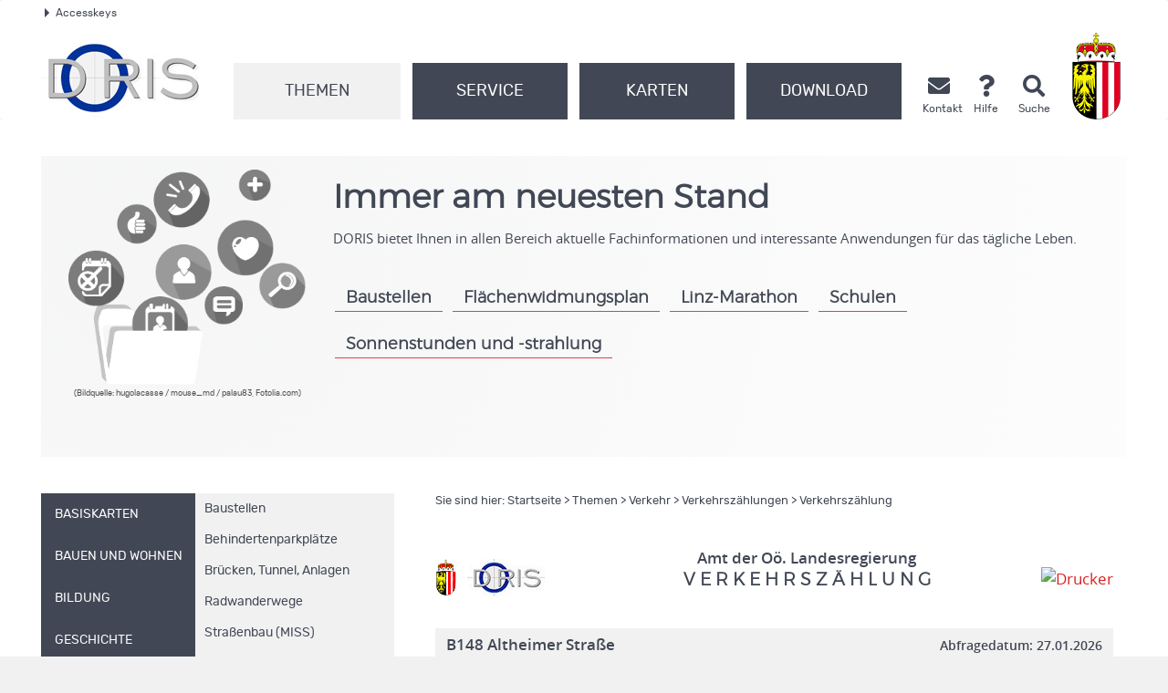

--- FILE ---
content_type: text/html; charset=utf-8
request_url: https://doris.ooe.gv.at/themen/verkehr/verkehrszaehlung.aspx?ZAEHLUNGID=2010140037
body_size: 245543
content:
<!DOCTYPE html>
<html lang="de">
<head><meta charset="utf-8" /><title>
	DORIS interMAP - Verkehrszählung
</title>
    <meta name="description" content="Report im PDF-Format zu einer Verkehrszählung">
    
    <meta name="ooeNavLevel" content="1234">
<meta name="viewport" content="width=device-width,initial-scale=1" /><meta name="verify-v1" content="RovEOJs7YADgykbVBDQrDIz56sS2kOw7HwzmUkYrqzk=" /><meta name="msvalidate.01" content="8E5ACCAF436810AE5202B68F196C21D4" /><meta name="robots" content="follow, index" /><meta name="Author" content="DORIS-Systemgruppe" /><link href="../../css/flexslider.css" rel="stylesheet" type="text/css" media="screen, print" /><link href="../../css/bootstrap.css" rel="stylesheet" type="text/css" media="screen, print" /><link href="../../css/all.css" rel="stylesheet" /><link href="../../css/ooe.css" rel="stylesheet" type="text/css" media="screen, print" /><link href="../../css/jquery-ui.min.css" rel="stylesheet" type="text/css" media="screen" />
    <link href="/css/jquery.fancybox-min.css" rel="stylesheet" type="text/css" media="screen">
    <link href="/css/jquery.fancybox-buttons.css" rel="stylesheet" type="text/css" media="screen">


    <style>
.ui-autocomplete-category {
	font-weight: bold;
    color:#e47911;
    padding: .2em .2em;
    margin: .2em 0 .2em;
    line-height: 1.2;
}
.ui-autocomplete-catimg {
    padding-right:3px;
}
.ui-menu-item {
	font-size:100% !important;
    overflow: hidden;
    -o-text-overflow: ellipsis;
    text-overflow: ellipsis;
    display:block;
}
.ui-autocomplete-group {
	font-size:115% !important;
}
#ui-id-1 {
    background-color: white !important;
    width:240px; !important;
}
#ui-id-2 {
	width:200px; !important;
}
.ui-autocomplete {
    text-wrap: none;
    text-overflow:ellipsis;
    overflow:hidden;
    }
@media print {
/*Druckstyles*/
.row { margin-left: 0px; margin-right: 0px; }
.col-xs-1, .col-sm-1, .col-md-1, .col-lg-1, .col-xs-2, .col-sm-2, .col-md-2, .col-lg-2, .col-xs-3, .col-sm-3, .col-md-3, .col-lg-3, .col-xs-4, .col-sm-4, .col-md-4, .col-lg-4, .col-xs-5, .col-sm-5, .col-md-5, .col-lg-5, .col-xs-6, .col-sm-6, .col-md-6, .col-lg-6, .col-xs-7, .col-sm-7, .col-md-7, .col-lg-7, .col-xs-8, .col-sm-8, .col-md-8, .col-lg-8, .col-xs-9, .col-sm-9, .col-md-9, .col-lg-9, .col-xs-10, .col-sm-10, .col-md-10, .col-lg-10, .col-xs-11, .col-sm-11, .col-md-11, .col-lg-11, .col-xs-12, .col-sm-12, .col-md-12, .col-lg-12 {padding-left: 0px !important; width: 100%;}

abbr[title^="oberösterreich"]:after, abbr[title^="Oberösterreich"]:after  {content:"" !important;}
abbr {border-color: #ffffff !important; border-bottom: 0px !important;}

#inhalt a:after { font-weight: normal !important; }
#inhalt a[href^="http:"]:after, #inhalt a[href^="https:"]:after { content: " (" attr(href) ")";}
#inhalt a[href*="pdf"]:after{ content:"" !important; }
#inhalt a[href$=".doc"]:after{ content:"" !important; } 
#inhalt a[href$=".docx"]:after{ content:"" !important; }
#inhalt a[href$=".xls"]:after{ content:"" !important; }
#inhalt a[href$=".xlsx"]:after{ content:"" !important; }
#inhalt a[href$=".ppt"]:after{ content:"" !important; }
#inhalt a[href$=".pptx"]:after{ content:"" !important; }
#inhalt a[href^="mailto"]:after{ content:"" !important; }
#inhalt abbr { border: 1px dotted #ffffff !important;}
#inhalt abbr[title]:after {font-size: 12px !important;}
#inhalt abbr[title^="oberösterreich"]:after, #header_druck abbr[title^="Oberösterreich"]:after {
content:"" !important;
border-color: #ffffff !important;
display: none !important;
}

#header_druck { 
width: 100%; 
text-align: left;
padding-bottom: 5px;
margin-bottom: 22px;
position: relative;
}
#header_druck p {font-family:Arial, Helvetica, sans-serif !important;font-size: 12px;
line-height: 15px;}
#header_druck .hg { background-color: #cccccc !important; height: 39px; margin: 0px; }
#header_druck .adresse { border-top: 3px solid #ed1b2f; margin-top: 3px; padding-top: 5px;}
#header_druck img { position: absolute; right: 0px; top: 15px;}
#header_druck a[href^="http:"]:after, #header_druck a[href^="mailto:"]:after  { content: "";}

.schaufenster { display: none; }
#pfadangabe { display: none; }
#inhalt h1 { margin-top: 0px; }
#ooe-unternavigation { display: none; }
.row.ooe-serviceinfos, .row.ooe-webtipps { display: none; }
.fusszeile { display: none; }
.row.adresse { display: none; }
#footer { display:none; }
.ooe-presseschlagzeile { height: auto!important; }
}
</style>
</head>
<body>
    
    
    <div id="header_druck" class="visible-print">
        <img src="/images/logos/doris_logo_kl.jpg" alt="DORIS-Logo">
        <p class="hg">&nbsp;</p>
        <p class="adresse">
            Digitales Oberösterreichisches Raum-Informations-System [DORIS]<br>
            Bahnhofplatz 1 • 4021 Linz
        </p>
        <p class="pull-left">Telefon (43 732) 77 20-12541</p>
        <p class="pull-right">
            E-Mail doris.geol.post@ooe.gv.at<br>
            http://doris.ooe.gv.at
        </p>
        <div class="clear"></div>
    </div>
    <p id="top_link"><a href="#top"><span></span>Nach oben</a></p>
    <!-- Header Start -->
    <div id="header" class="navbar navbar-default ooe-navbar weiss-hg" role="navigation">
        <div class="container-fluid ooe-container position-relative">
            <div class="row ooe-nowrap">
                <div class="panel-group ooe-panel-accesskeys col-sm-12 hidden-xs" id="accordion">
                    <div class="panel panel-default ooe-panel-accesskeys">
                        <a data-toggle="collapse" data-parent="#accordion" href="#collapseOne">
                            <span class="ooe-dreieck-klein"></span>Accesskeys
                        </a><span class="sr-only">.</span>
                        <div id="collapseOne" class="panel-collapse collapse">
                            <div class="panel-body ooe-panel-accesskeys">
                                <ul class="accesskey">
                                    <li><a href="#hauptrubriken" title="Direkt zu den Hauptrubriken springen" accesskey="1">Zu den Hauptrubriken springen - Taste 1</a><span class="sr-only">.</span></li>
                                    <li><a href="#service" title="Direkt zu den Service-Links springen" accesskey="2">Zu
                                        den Service-Links (Kontakt, Telefon, Suche) springen - Taste 2</a><span class="sr-only">.</span></li>
                                    <li><a href="#inhalt" title="Direkt zum Inhalt der Seite springen" accesskey="3">Zum
                                        Inhalt springen - Taste 3</a><span class="sr-only">.</span></li>
                                    <li><a href="#serviceinfos" title="Direkt zu den Serviceinformationen springen" accesskey="4">Zu den Zusatzinformationen springen - Taste 4</a><span class="sr-only">.</span></li>
                                    <li><a href="#fusszeile" title="Direkt in die Fusszeile springen" accesskey="5">Zur
                                        Fusszeile springen - Taste 5</a><span class="sr-only">.</span></li>
                                </ul>
                            </div>
                        </div>
                    </div>
                </div>
            </div>
            <div class="d-flex w-100 justify-content-between">
                <div class="d-lg-flex flex-fill text-left align-items-end">
                    <!-- <a href="/default.aspx" title="zur Startseite">
                        <img src="/images/logos/dorislogo.svg" class="img-responsive ooe-logo-bh hidden-xs" alt="Logo doris.ooe.gv.at">
                    </a><span class="sr-only">.</span>
                
                    <a href="/default.aspx" title="zur Startseite" target="_blank">
                        <img class="img-responsive doris-logo-bh hidden-xs" alt="Logo doris.ooe.gv.at" src="/images/logos/dorislogo.svg">
                    </a>-->

                    <div class="ooe-logo d-flex align-items-end justify-content-between mb-3 mb-lg-0">
                        <a href="/default.aspx" class="d-flex align-items-center text-left">
                            <img src="/images/logos/doris_logo_kl.jpg" class="hidden-md hidden-lg mr-2 mt-3" alt="Landeswappen Oberöstereich">
                            <img src="/images/logos/doris_logo.jpg" class="hidden-sm hidden-xs mr-2" alt="Landeswappen Oberöstereich">
                        </a>
                        <div class="navbar-header ooe-navbar-header d-flex align-items-end">
                            <button type="button" class="navbar-toggle  ooe-navbar-toggle collapsed float-none mr-3" data-toggle="collapse" data-target=".navbar-collapse"><span class="fas fa-bars  fs-large fs-xl-xlarge" aria-label="Navigation ein - und ausblenden"></span></button>
                            <button type="button" class="navbar-toggle ooe-navbar-toggle Suche collapsed float-none mr-3" data-toggle="collapse" data-target=".navbar-collapse-suche" onclick="if ($('div.navbar-collapse-suche').hasClass('in')==false) { focusSchnellsucheAfterAnimation(); }"><span class="fas fa-search  fs-large fs-xl-xlarge" aria-label="Suche ein- und ausblenden"></span></button>
                            <div class="visible-xs-inline-block visible-sm-inline-block">
                                <a href="https://www.land-oberoesterreich.gv.at" target="_blank" title="Öffnet die Webseite in einem neuen Fenster">
                                    <img src="/images/logos/ooe_wappen_kl.png" class="hidden-md hidden-lg mr-2 mt-3" alt="Landeswappen Oberöstereich">
                                    <img src="/images/logos/ooe_wappen.png" class="hidden-sm hidden-xs mr-2" alt="Landeswappen Oberöstereich">
                                </a>
                            </div>
                        </div>
                    </div>
                    <!--Header Navigation (Start)-->
                    <div class="clear_r visible-xs"></div>

                    <div class="d-lg-flex flex-fill ooe-nopadding ooe-navbar-rubrik">
                        <div class="navbar-collapse-suche collapse hidden-lg hidden-md">
                            <form class="form-horizontal ooe-suche" action="/suche.htm?Reset=true" method="GET" name="frmSearch">
                                <fieldset>
                                    <legend class="sr-only">Schnellsuche</legend>
                                    <div class="form-group">
                                        <div class="col-xs-12">
                                            <label for="q1" class="sr-only">Schnellsuche</label>
                                            <input class="ui-autocomplete-input form-control" type="search" name="q1" placeholder="Suchbegriff" id="q1">
                                        </div>
                                    </div>
                                </fieldset>
                            </form>
                        </div>
                        <div class="navbar-collapse collapse ooe-nopadding w-100">
                            <form class="form-horizontal ooe-suche ooe-suche-xxs d-none" action="/suche.htm?Reset=true" method="GET" name="frmSearch">
                                <fieldset>
                                    <legend class="sr-only">Schnellsuche</legend>
                                    <div class="form-group">
                                        <div class="col-xs-12">
                                            <label for="q2" class="sr-only">Schnellsuche</label>
                                            <input class="ui-autocomplete-input form-control" type="search" name="q2" placeholder="Suchbegriff" id="q2">
                                        </div>
                                    </div>
                                </fieldset>
                            </form>
                            <ul class="nav navbar-nav ooe-hauptnav-header d-lg-flex">


                                
<!-- Menu Themen Top Start-->
<li id="ctl00_ctl00_RootHeaderContent_MenuThemen_liTopThemen" class="active">
    <a href="/themen/uebersicht.aspx" id="ctl00_ctl00_RootHeaderContent_MenuThemen_btnThemen" class="active">Themen</a><span class="sr-only">.</span>
    <button class="btn btn-primary visible-xs visible-sm ooe-dropdown" title="Unternavigationspunkte anzeigen" data-toggle="dropdown">
        <span class="glyphicon glyphicon-plus"></span>
        <span class="glyphicon glyphicon-minus"></span>
    </button>
    <div class="dropdown-menu ooe-dropdown-menu">
        <div class="row">
            <div class="container-fluid ooe-container">
                <div class="ooe-mouseover">
                    <p class="hidden-xs hidden-sm">Die Fachthemen im DORIS interMAP</p>
                    <ul>
                        <li><a class="btn ooe-btn" href="/themen/basiskarten/basiskarten.aspx">Basiskarten</a><span class="ooe-hidden">.</span></li><li><a class="btn ooe-btn" href="/themen/bauenwohnen/bauenwohnen.aspx">Bauen und Wohnen</a><span class="ooe-hidden">.</span></li><li><a class="btn ooe-btn" href="/themen/bildung/bildung.aspx">Bildung</a><span class="ooe-hidden">.</span></li><li><a class="btn ooe-btn" href="/themen/geschichte/geschichte.aspx">Geschichte</a><span class="ooe-hidden">.</span></li><li><a class="btn ooe-btn" href="/themen/gesellschaftsoziales/gesellschaftsoziales.aspx">Gesellschaft und Soziales</a><span class="ooe-hidden">.</span></li><li><a class="btn ooe-btn" href="/themen/gesundheit/gesundheit.aspx">Gesundheit</a><span class="ooe-hidden">.</span></li><li><a class="btn ooe-btn" href="/themen/kultur/kultur.aspx">Kultur</a><span class="ooe-hidden">.</span></li><li><a class="btn ooe-btn" href="/themen/landforstwirtschaft/landforstwirtschaft.aspx">Land und Forstwirtschaft</a><span class="ooe-hidden">.</span></li><li><a class="btn ooe-btn" href="/themen/sportfreizeit/sportfreizeit.aspx">Sport und Freizeit</a><span class="ooe-hidden">.</span></li><li><a class="btn ooe-btn" href="/themen/umwelt/umwelt.aspx">Umwelt und Natur</a><span class="ooe-hidden">.</span></li><li><a class="btn ooe-btn" href="/themen/verkehr/verkehr.aspx">Verkehr</a><span class="ooe-hidden">.</span></li>
                    </ul>
                    <div class="clear"></div>
                </div>
            </div>
        </div>
    </div>
</li>
<!-- Menu Themen Top Ende -->


                                
<!-- Menu Service Top Start -->
<li id="ctl00_ctl00_RootHeaderContent_MenuService_liTopServices">
    <a href="/service/service.aspx" id="ctl00_ctl00_RootHeaderContent_MenuService_btnService" class="active">Service</a><span class="sr-only">.</span>
    <button class="btn btn-primary visible-xs visible-sm ooe-dropdown" title="Unternavigationspunkte anzeigen" data-toggle="dropdown">
        <span class="glyphicon glyphicon-plus"></span>
        <span class="glyphicon glyphicon-minus"></span>
    </button>
    <div class="dropdown-menu ooe-dropdown-menu">
        <div class="row">
            <div class="container-fluid ooe-container">
                <div class="ooe-mouseover">
                    <p class="hidden-xs hidden-sm">Alles rund um DORIS</p>
                    <ul>
                        <li><a class="btn ooe-btn" href="/service/basisinfo.aspx">Basisinfo</a><span class="ooe-hidden">.</span></li><li><a class="btn ooe-btn" href="/service/barrierefreiheit.aspx">Barrierefreiheit</a><span class="ooe-hidden">.</span></li><li><a class="btn ooe-btn" href="/service/geodatenkatalog.aspx">DORIS-Geodatenkatalog</a><span class="ooe-hidden">.</span></li><li><a class="btn ooe-btn" href="/service/entwickler.aspx">Entwickler</a><span class="ooe-hidden">.</span></li><li><a class="btn ooe-btn" href="/service/chkdevice.aspx">Geräteinformation</a><span class="ooe-hidden">.</span></li><li><a class="btn ooe-btn" href="/service/gisday.aspx">GIS Day</a><span class="ooe-hidden">.</span></li><li><a class="btn ooe-btn" href="/service/help.aspx">Hilfe</a><span class="ooe-hidden">.</span></li><li><a class="btn ooe-btn" href="/service/impressum.aspx">Impressum</a><span class="ooe-hidden">.</span></li><li><a class="btn ooe-btn" href="/service/inspire.aspx">Inspire</a><span class="ooe-hidden">.</span></li><li><a class="btn ooe-btn" href="/service/kontakt.aspx">Kontakt</a><span class="ooe-hidden">.</span></li><li><a class="btn ooe-btn" href="/service/nutzungsbedingungen.aspx">Nutzungsbedingungen</a><span class="ooe-hidden">.</span></li><li><a class="btn ooe-btn" href="/service/presse.aspx">Presse</a><span class="ooe-hidden">.</span></li><li><a class="btn ooe-btn" href="/service/sitemap.aspx">Sitemap</a><span class="ooe-hidden">.</span></li><li><a class="btn ooe-btn" href="/service/systemvoraussetzungen.aspx">Systemvoraussetzungen</a><span class="ooe-hidden">.</span></li><li><a class="btn ooe-btn" href="/service/infos.aspx">Über DORIS & GIS</a><span class="ooe-hidden">.</span></li><li><a class="btn ooe-btn" href="/service/videos.aspx">Videos</a><span class="ooe-hidden">.</span></li><li><a class="btn ooe-btn" href="/service/wartungsfenster.aspx">Wartungsfenster</a><span class="ooe-hidden">.</span></li><li><a class="btn ooe-btn" href="/service/weboffice.aspx">WebOffice</a><span class="ooe-hidden">.</span></li><li><a class="btn ooe-btn" href="/service/weboffice_faq.aspx">WebOffice FAQ</a><span class="ooe-hidden">.</span></li><li><a class="btn ooe-btn" href="/service/zeitverlauf.aspx">Zeitverläufe</a><span class="ooe-hidden">.</span></li>
                    </ul>
                    <div class="clear"></div>
                </div>
            </div>
        </div>
    </div>
</li>
<!-- Menu Service Top Ende -->


                                <li id="ctl00_ctl00_RootHeaderContent_MenuKarten_liTopKarten">
    <!-- Menu Karten Start -->
    <a href="/Karten/karten.aspx" id="ctl00_ctl00_RootHeaderContent_MenuKarten_btnKarten" class="active">Karten</a><span class="sr-only">.</span>
    <button class="btn btn-primary visible-xs visible-sm ooe-dropdown" title="Unternavigationspunkte anzeigen" data-toggle="dropdown">
        <span class="glyphicon glyphicon-plus"></span>
        <span class="glyphicon glyphicon-minus"></span>
    </button>
    <div class="dropdown-menu ooe-dropdown-menu">
        <div class="row">
            <div class="container-fluid ooe-container">
                <div class="ooe-mouseover">
                    <p class="hidden-xs hidden-sm">Sämtliche Online-Landkarten-Dienste</p>
                    <ul class="row">
                        <li class="col-md-3 karteneintrag">
                            <span class="getUeb" role="heading">Basiskarten</span>
                            <ul>
                                <li class="woMap">
                                    

<div id="ctl00_ctl00_RootHeaderContent_MenuKarten_aWO1_divlinkwithtext">
    <a href="https://wo.doris.at/weboffice/synserver?project=weboffice&client=core&user=guest&view=adr" id="ctl00_ctl00_RootHeaderContent_MenuKarten_aWO1_aCoreMapLink_small" style="display: inline !important;" target="_blank" class="btn subkat">
        <img src="/images/logos/core_25px.png" id="ctl00_ctl00_RootHeaderContent_MenuKarten_aWO1_imgCore_small" style="display: inline !important;" alt="Karte öffnen" title="DORIS-Karte in neuem Fenster öffnen" /></a>
    <a href="https://wo.doris.at/weboffice/synserver?project=weboffice&client=flex&user=guest&view=adr" id="ctl00_ctl00_RootHeaderContent_MenuKarten_aWO1_aFlexMapLink_small" style="display: inline !important;" target="_blank" class="btn subkat">
        <img src="/images/logos/flex_25px.png" id="ctl00_ctl00_RootHeaderContent_MenuKarten_aWO1_imgFlex_small" style="display: inline !important;" alt="vereinfachte und mobile Karte öffnen" class="img-responsive" title="DORIS-Karte für einfache Bedienung und mobilen Client in neuem Fenster öffnen" /></a>&nbsp;<span id="ctl00_ctl00_RootHeaderContent_MenuKarten_aWO1_lblLink" class="MapsSubKat">Adressen & Orthofotos</span>
</div>

                                </li>
                                <li class="woMap">
                                    

<div id="ctl00_ctl00_RootHeaderContent_MenuKarten_Webffice1_divlinkwithtext">
    <a href="https://wo.doris.at/weboffice/synserver?project=weboffice&client=core&user=guest&view=dkm" id="ctl00_ctl00_RootHeaderContent_MenuKarten_Webffice1_aCoreMapLink_small" style="display: inline !important;" target="_blank" class="btn subkat">
        <img src="/images/logos/core_25px.png" id="ctl00_ctl00_RootHeaderContent_MenuKarten_Webffice1_imgCore_small" style="display: inline !important;" alt="Karte öffnen" title="DORIS-Karte in neuem Fenster öffnen" /></a>
    <a href="https://wo.doris.at/weboffice/synserver?project=weboffice&client=flex&user=guest&view=dkm" id="ctl00_ctl00_RootHeaderContent_MenuKarten_Webffice1_aFlexMapLink_small" style="display: inline !important;" target="_blank" class="btn subkat">
        <img src="/images/logos/flex_25px.png" id="ctl00_ctl00_RootHeaderContent_MenuKarten_Webffice1_imgFlex_small" style="display: inline !important;" alt="vereinfachte und mobile Karte öffnen" class="img-responsive" title="DORIS-Karte für einfache Bedienung und mobilen Client in neuem Fenster öffnen" /></a>&nbsp;<span id="ctl00_ctl00_RootHeaderContent_MenuKarten_Webffice1_lblLink" class="MapsSubKat">Kataster (DKM)</span>
</div>

                                </li>
                                <li class="woMap">
                                    

<div id="ctl00_ctl00_RootHeaderContent_MenuKarten_Webffice46_divlinkwithtext">
    <a href="https://wo.doris.at/weboffice/synserver?project=weboffice&client=core&user=guest&basemapview=oek" id="ctl00_ctl00_RootHeaderContent_MenuKarten_Webffice46_aCoreMapLink_small" style="display: inline !important;" target="_blank" class="btn subkat">
        <img src="/images/logos/core_25px.png" id="ctl00_ctl00_RootHeaderContent_MenuKarten_Webffice46_imgCore_small" style="display: inline !important;" alt="Karte öffnen" title="DORIS-Karte in neuem Fenster öffnen" /></a>
    <a href="https://wo.doris.at/weboffice/synserver?project=weboffice&client=flex&user=guest&basemapview=oek" id="ctl00_ctl00_RootHeaderContent_MenuKarten_Webffice46_aFlexMapLink_small" style="display: inline !important;" target="_blank" class="btn subkat">
        <img src="/images/logos/flex_25px.png" id="ctl00_ctl00_RootHeaderContent_MenuKarten_Webffice46_imgFlex_small" style="display: inline !important;" alt="vereinfachte und mobile Karte öffnen" class="img-responsive" title="DORIS-Karte für einfache Bedienung und mobilen Client in neuem Fenster öffnen" /></a>&nbsp;<span id="ctl00_ctl00_RootHeaderContent_MenuKarten_Webffice46_lblLink" class="MapsSubKat">Grundkarte (ÖK)</span>
</div>

                                </li>
                                <li class="woMap">
                                    

<div id="ctl00_ctl00_RootHeaderContent_MenuKarten_Webffice2_divlinkwithtext">
    <a href="https://wo.doris.at/weboffice/synserver?project=weboffice&client=core&user=guest&view=stadtplan&scale=5000&X=71149&Y=350837" id="ctl00_ctl00_RootHeaderContent_MenuKarten_Webffice2_aCoreMapLink_small" style="display: inline !important;" target="_blank" class="btn subkat">
        <img src="/images/logos/core_25px.png" id="ctl00_ctl00_RootHeaderContent_MenuKarten_Webffice2_imgCore_small" style="display: inline !important;" alt="Karte öffnen" title="DORIS-Karte in neuem Fenster öffnen" /></a>
    <a href="https://wo.doris.at/weboffice/synserver?project=weboffice&client=flex&user=guest&view=stadtplan&scale=5000&X=71149&Y=350837" id="ctl00_ctl00_RootHeaderContent_MenuKarten_Webffice2_aFlexMapLink_small" style="display: inline !important;" target="_blank" class="btn subkat">
        <img src="/images/logos/flex_25px.png" id="ctl00_ctl00_RootHeaderContent_MenuKarten_Webffice2_imgFlex_small" style="display: inline !important;" alt="vereinfachte und mobile Karte öffnen" class="img-responsive" title="DORIS-Karte für einfache Bedienung und mobilen Client in neuem Fenster öffnen" /></a>&nbsp;<span id="ctl00_ctl00_RootHeaderContent_MenuKarten_Webffice2_lblLink" class="MapsSubKat">Stadtplan Linz</span>
</div>

                                </li>
                                <li class="woMap">
                                    

<div id="ctl00_ctl00_RootHeaderContent_MenuKarten_Webffice3_divlinkwithtext">
    <a href="https://wo.doris.at/weboffice/synserver?project=weboffice&client=core&user=guest&basemapview=um" id="ctl00_ctl00_RootHeaderContent_MenuKarten_Webffice3_aCoreMapLink_small" style="display: inline !important;" target="_blank" class="btn subkat">
        <img src="/images/logos/core_25px.png" id="ctl00_ctl00_RootHeaderContent_MenuKarten_Webffice3_imgCore_small" style="display: inline !important;" alt="Karte öffnen" title="DORIS-Karte in neuem Fenster öffnen" /></a>
    <a href="https://wo.doris.at/weboffice/synserver?project=weboffice&client=flex&user=guest&basemapview=um" id="ctl00_ctl00_RootHeaderContent_MenuKarten_Webffice3_aFlexMapLink_small" style="display: inline !important;" target="_blank" class="btn subkat">
        <img src="/images/logos/flex_25px.png" id="ctl00_ctl00_RootHeaderContent_MenuKarten_Webffice3_imgFlex_small" style="display: inline !important;" alt="vereinfachte und mobile Karte öffnen" class="img-responsive" title="DORIS-Karte für einfache Bedienung und mobilen Client in neuem Fenster öffnen" /></a>&nbsp;<span id="ctl00_ctl00_RootHeaderContent_MenuKarten_Webffice3_lblLink" class="MapsSubKat">Urmappe</span>
</div>

                                </li>
                            </ul>
                        </li>
                        <li class="col-md-3 karteneintrag">
                            <span class="getUeb" role="heading">Bauen und Wohnen</span>
                            <ul>
                                <li class="woMap">
                                    

<div id="ctl00_ctl00_RootHeaderContent_MenuKarten_Webffice4_divlinkwithtext">
    <a href="https://wo.doris.at/weboffice/synserver?project=weboffice&client=core&user=guest&basemapview=or_flaewi" id="ctl00_ctl00_RootHeaderContent_MenuKarten_Webffice4_aCoreMapLink_small" style="display: inline !important;" target="_blank" class="btn subkat">
        <img src="/images/logos/core_25px.png" id="ctl00_ctl00_RootHeaderContent_MenuKarten_Webffice4_imgCore_small" style="display: inline !important;" alt="Karte öffnen" title="DORIS-Karte in neuem Fenster öffnen" /></a>
    <a href="https://wo.doris.at/weboffice/synserver?project=weboffice&client=flex&user=guest&basemapview=or_flaewi" id="ctl00_ctl00_RootHeaderContent_MenuKarten_Webffice4_aFlexMapLink_small" style="display: inline !important;" target="_blank" class="btn subkat">
        <img src="/images/logos/flex_25px.png" id="ctl00_ctl00_RootHeaderContent_MenuKarten_Webffice4_imgFlex_small" style="display: inline !important;" alt="vereinfachte und mobile Karte öffnen" class="img-responsive" title="DORIS-Karte für einfache Bedienung und mobilen Client in neuem Fenster öffnen" /></a>&nbsp;<span id="ctl00_ctl00_RootHeaderContent_MenuKarten_Webffice4_lblLink" class="MapsSubKat">Flächenwidmungsplan</span>
</div>

                                </li>
                                <li class="woMap">
                                    

<div id="ctl00_ctl00_RootHeaderContent_MenuKarten_Webffice5_divlinkwithtext">
    <a href="https://wo.doris.at/weboffice/externalcall.jsp?project=weboffice&client=core&user=guest&stateid=1088844e-4b43-4dba-94c4-cbc8fcefa344" id="ctl00_ctl00_RootHeaderContent_MenuKarten_Webffice5_aCoreMapLink_small" style="display: inline !important;" target="_blank" class="btn subkat">
        <img src="/images/logos/core_25px.png" id="ctl00_ctl00_RootHeaderContent_MenuKarten_Webffice5_imgCore_small" style="display: inline !important;" alt="Karte öffnen" title="DORIS-Karte in neuem Fenster öffnen" /></a>
    <a href="https://wo.doris.at/weboffice/externalcall.jsp?project=weboffice&client=flex&user=guest&stateid=1088844e-4b43-4dba-94c4-cbc8fcefa344" id="ctl00_ctl00_RootHeaderContent_MenuKarten_Webffice5_aFlexMapLink_small" style="display: inline !important;" target="_blank" class="btn subkat">
        <img src="/images/logos/flex_25px.png" id="ctl00_ctl00_RootHeaderContent_MenuKarten_Webffice5_imgFlex_small" style="display: inline !important;" alt="vereinfachte und mobile Karte öffnen" class="img-responsive" title="DORIS-Karte für einfache Bedienung und mobilen Client in neuem Fenster öffnen" /></a>&nbsp;<span id="ctl00_ctl00_RootHeaderContent_MenuKarten_Webffice5_lblLink" class="MapsSubKat">Raumplanung</span>
</div>

                                </li>
                                <li class="woMap">
                                    

<div id="ctl00_ctl00_RootHeaderContent_MenuKarten_Webffice6_divlinkwithtext">
    <a href="https://wo.doris.at/weboffice/externalcall.jsp?project=weboffice&client=core&user=guest&stateid=08d64249-3eca-4bab-b918-4dc3444286bb" id="ctl00_ctl00_RootHeaderContent_MenuKarten_Webffice6_aCoreMapLink_small" style="display: inline !important;" target="_blank" class="btn subkat">
        <img src="/images/logos/core_25px.png" id="ctl00_ctl00_RootHeaderContent_MenuKarten_Webffice6_imgCore_small" style="display: inline !important;" alt="Karte öffnen" title="DORIS-Karte in neuem Fenster öffnen" /></a>
    <a href="https://wo.doris.at/weboffice/externalcall.jsp?project=weboffice&client=flex&user=guest&stateid=08d64249-3eca-4bab-b918-4dc3444286bb" id="ctl00_ctl00_RootHeaderContent_MenuKarten_Webffice6_aFlexMapLink_small" style="display: inline !important;" target="_blank" class="btn subkat">
        <img src="/images/logos/flex_25px.png" id="ctl00_ctl00_RootHeaderContent_MenuKarten_Webffice6_imgFlex_small" style="display: inline !important;" alt="vereinfachte und mobile Karte öffnen" class="img-responsive" title="DORIS-Karte für einfache Bedienung und mobilen Client in neuem Fenster öffnen" /></a>&nbsp;<span id="ctl00_ctl00_RootHeaderContent_MenuKarten_Webffice6_lblLink" class="MapsSubKat">Solares Energieangebot</span>
</div>

                                </li>
                            </ul>
                        </li>
                        <li class="col-md-3 karteneintrag">
                            <span class="getUeb" role="heading">Bildung</span>
                            <ul>
                                <li class="woMap">
                                    

<div id="ctl00_ctl00_RootHeaderContent_MenuKarten_Webffice9_divlinkwithtext">
    <a href="https://wo.doris.at/weboffice/externalcall.jsp?project=weboffice&client=core&user=guest&stateid=3d0c8e4a-9a14-477a-a08b-72787ef696c1" id="ctl00_ctl00_RootHeaderContent_MenuKarten_Webffice9_aCoreMapLink_small" style="display: inline !important;" target="_blank" class="btn subkat">
        <img src="/images/logos/core_25px.png" id="ctl00_ctl00_RootHeaderContent_MenuKarten_Webffice9_imgCore_small" style="display: inline !important;" alt="Karte öffnen" title="DORIS-Karte in neuem Fenster öffnen" /></a>
    <a href="https://wo.doris.at/weboffice/externalcall.jsp?project=weboffice&client=flex&user=guest&stateid=3d0c8e4a-9a14-477a-a08b-72787ef696c1" id="ctl00_ctl00_RootHeaderContent_MenuKarten_Webffice9_aFlexMapLink_small" style="display: inline !important;" target="_blank" class="btn subkat">
        <img src="/images/logos/flex_25px.png" id="ctl00_ctl00_RootHeaderContent_MenuKarten_Webffice9_imgFlex_small" style="display: inline !important;" alt="vereinfachte und mobile Karte öffnen" class="img-responsive" title="DORIS-Karte für einfache Bedienung und mobilen Client in neuem Fenster öffnen" /></a>&nbsp;<span id="ctl00_ctl00_RootHeaderContent_MenuKarten_Webffice9_lblLink" class="MapsSubKat">Jugendzentren</span>
</div>

                                </li>
                                <li class="woMap">
                                    

<div id="ctl00_ctl00_RootHeaderContent_MenuKarten_Webffice10_divlinkwithtext">
    <a href="https://wo.doris.at/weboffice/synserver?project=weboffice&client=core&user=guest&view=kbe" id="ctl00_ctl00_RootHeaderContent_MenuKarten_Webffice10_aCoreMapLink_small" style="display: inline !important;" target="_blank" class="btn subkat">
        <img src="/images/logos/core_25px.png" id="ctl00_ctl00_RootHeaderContent_MenuKarten_Webffice10_imgCore_small" style="display: inline !important;" alt="Karte öffnen" title="DORIS-Karte in neuem Fenster öffnen" /></a>
    <a href="https://wo.doris.at/weboffice/synserver?project=weboffice&client=flex&user=guest&view=kbe" id="ctl00_ctl00_RootHeaderContent_MenuKarten_Webffice10_aFlexMapLink_small" style="display: inline !important;" target="_blank" class="btn subkat">
        <img src="/images/logos/flex_25px.png" id="ctl00_ctl00_RootHeaderContent_MenuKarten_Webffice10_imgFlex_small" style="display: inline !important;" alt="vereinfachte und mobile Karte öffnen" class="img-responsive" title="DORIS-Karte für einfache Bedienung und mobilen Client in neuem Fenster öffnen" /></a>&nbsp;<span id="ctl00_ctl00_RootHeaderContent_MenuKarten_Webffice10_lblLink" class="MapsSubKat">Kinderkompass</span>
</div>

                                </li>
                                <li class="woMap">
                                    

<div id="ctl00_ctl00_RootHeaderContent_MenuKarten_Webffice11_divlinkwithtext">
    <a href="https://wo.doris.at/weboffice/synserver?project=weboffice&client=core&user=guest&view=bildungseinrichtungen" id="ctl00_ctl00_RootHeaderContent_MenuKarten_Webffice11_aCoreMapLink_small" style="display: inline !important;" target="_blank" class="btn subkat">
        <img src="/images/logos/core_25px.png" id="ctl00_ctl00_RootHeaderContent_MenuKarten_Webffice11_imgCore_small" style="display: inline !important;" alt="Karte öffnen" title="DORIS-Karte in neuem Fenster öffnen" /></a>
    <a href="https://wo.doris.at/weboffice/synserver?project=weboffice&client=flex&user=guest&view=bildungseinrichtungen" id="ctl00_ctl00_RootHeaderContent_MenuKarten_Webffice11_aFlexMapLink_small" style="display: inline !important;" target="_blank" class="btn subkat">
        <img src="/images/logos/flex_25px.png" id="ctl00_ctl00_RootHeaderContent_MenuKarten_Webffice11_imgFlex_small" style="display: inline !important;" alt="vereinfachte und mobile Karte öffnen" class="img-responsive" title="DORIS-Karte für einfache Bedienung und mobilen Client in neuem Fenster öffnen" /></a>&nbsp;<span id="ctl00_ctl00_RootHeaderContent_MenuKarten_Webffice11_lblLink" class="MapsSubKat">Bildungseinrichtungen</span>
</div>

                                </li>
                            </ul>
                        </li>
                        <li class="col-md-3 karteneintrag">
                            <span class="getUeb" role="heading">Geschichte</span>
                            <ul>
                                <li class="woMap">
                                    

<div id="ctl00_ctl00_RootHeaderContent_MenuKarten_Webffice53_divlinkwithtext">
    <a href="https://wo.doris.at/weboffice/externalcall.jsp?project=weboffice&client=core&user=guest&stateid=b3db1ecc-bf04-4a95-8a88-0b4b03311fcb" id="ctl00_ctl00_RootHeaderContent_MenuKarten_Webffice53_aCoreMapLink_small" style="display: inline !important;" target="_blank" class="btn subkat">
        <img src="/images/logos/core_25px.png" id="ctl00_ctl00_RootHeaderContent_MenuKarten_Webffice53_imgCore_small" style="display: inline !important;" alt="Karte öffnen" title="DORIS-Karte in neuem Fenster öffnen" /></a>
    <a href="https://wo.doris.at/weboffice/externalcall.jsp?project=weboffice&client=flex&user=guest&stateid=b3db1ecc-bf04-4a95-8a88-0b4b03311fcb" id="ctl00_ctl00_RootHeaderContent_MenuKarten_Webffice53_aFlexMapLink_small" style="display: inline !important;" target="_blank" class="btn subkat">
        <img src="/images/logos/flex_25px.png" id="ctl00_ctl00_RootHeaderContent_MenuKarten_Webffice53_imgFlex_small" style="display: inline !important;" alt="vereinfachte und mobile Karte öffnen" class="img-responsive" title="DORIS-Karte für einfache Bedienung und mobilen Client in neuem Fenster öffnen" /></a>&nbsp;<span id="ctl00_ctl00_RootHeaderContent_MenuKarten_Webffice53_lblLink" class="MapsSubKat">Archäologischen Stätten</span>
</div>

                                </li>
                                <li class="woMap">
                                    

<div id="ctl00_ctl00_RootHeaderContent_MenuKarten_Webffice52_divlinkwithtext">
    <a href="https://wo.doris.at/weboffice/externalcall.jsp?project=weboffice&client=core&user=guest&stateid=31ffe52d-0212-4780-9b68-94ec5caa0862" id="ctl00_ctl00_RootHeaderContent_MenuKarten_Webffice52_aCoreMapLink_small" style="display: inline !important;" target="_blank" class="btn subkat">
        <img src="/images/logos/core_25px.png" id="ctl00_ctl00_RootHeaderContent_MenuKarten_Webffice52_imgCore_small" style="display: inline !important;" alt="Karte öffnen" title="DORIS-Karte in neuem Fenster öffnen" /></a>
    <a href="https://wo.doris.at/weboffice/externalcall.jsp?project=weboffice&client=flex&user=guest&stateid=31ffe52d-0212-4780-9b68-94ec5caa0862" id="ctl00_ctl00_RootHeaderContent_MenuKarten_Webffice52_aFlexMapLink_small" style="display: inline !important;" target="_blank" class="btn subkat">
        <img src="/images/logos/flex_25px.png" id="ctl00_ctl00_RootHeaderContent_MenuKarten_Webffice52_imgFlex_small" style="display: inline !important;" alt="vereinfachte und mobile Karte öffnen" class="img-responsive" title="DORIS-Karte für einfache Bedienung und mobilen Client in neuem Fenster öffnen" /></a>&nbsp;<span id="ctl00_ctl00_RootHeaderContent_MenuKarten_Webffice52_lblLink" class="MapsSubKat">Baudenkmäler</span>
</div>

                                </li>
                                <li class="woMap">
                                    

<div id="ctl00_ctl00_RootHeaderContent_MenuKarten_Webffice37_divlinkwithtext">
    <a href="https://wo.doris.at/weboffice/externalcall.jsp?project=weboffice&client=core&user=guest&stateid=2363486c-2d96-4a84-a24a-5b86c451de13" id="ctl00_ctl00_RootHeaderContent_MenuKarten_Webffice37_aCoreMapLink_small" style="display: inline !important;" target="_blank" class="btn subkat">
        <img src="/images/logos/core_25px.png" id="ctl00_ctl00_RootHeaderContent_MenuKarten_Webffice37_imgCore_small" style="display: inline !important;" alt="Karte öffnen" title="DORIS-Karte in neuem Fenster öffnen" /></a>
    <a href="https://wo.doris.at/weboffice/externalcall.jsp?project=weboffice&client=flex&user=guest&stateid=2363486c-2d96-4a84-a24a-5b86c451de13" id="ctl00_ctl00_RootHeaderContent_MenuKarten_Webffice37_aFlexMapLink_small" style="display: inline !important;" target="_blank" class="btn subkat">
        <img src="/images/logos/flex_25px.png" id="ctl00_ctl00_RootHeaderContent_MenuKarten_Webffice37_imgFlex_small" style="display: inline !important;" alt="vereinfachte und mobile Karte öffnen" class="img-responsive" title="DORIS-Karte für einfache Bedienung und mobilen Client in neuem Fenster öffnen" /></a>&nbsp;<span id="ctl00_ctl00_RootHeaderContent_MenuKarten_Webffice37_lblLink" class="MapsSubKat">Biographien Oö. Politiker/Innen</span>
</div>

                                </li>
                                <li class="woMap">
                                    

<div id="ctl00_ctl00_RootHeaderContent_MenuKarten_Webffice7_divlinkwithtext">
    <a href="https://wo.doris.at/weboffice/externalcall.jsp?project=weboffice&client=core&user=guest&stateid=0b8d4410-6423-476e-907f-5e92c1b207c8" id="ctl00_ctl00_RootHeaderContent_MenuKarten_Webffice7_aCoreMapLink_small" style="display: inline !important;" target="_blank" class="btn subkat">
        <img src="/images/logos/core_25px.png" id="ctl00_ctl00_RootHeaderContent_MenuKarten_Webffice7_imgCore_small" style="display: inline !important;" alt="Karte öffnen" title="DORIS-Karte in neuem Fenster öffnen" /></a>
    <a href="https://wo.doris.at/weboffice/externalcall.jsp?project=weboffice&client=flex&user=guest&stateid=0b8d4410-6423-476e-907f-5e92c1b207c8" id="ctl00_ctl00_RootHeaderContent_MenuKarten_Webffice7_aFlexMapLink_small" style="display: inline !important;" target="_blank" class="btn subkat">
        <img src="/images/logos/flex_25px.png" id="ctl00_ctl00_RootHeaderContent_MenuKarten_Webffice7_imgFlex_small" style="display: inline !important;" alt="vereinfachte und mobile Karte öffnen" class="img-responsive" title="DORIS-Karte für einfache Bedienung und mobilen Client in neuem Fenster öffnen" /></a>&nbsp;<span id="ctl00_ctl00_RootHeaderContent_MenuKarten_Webffice7_lblLink" class="MapsSubKat">BDA Denkmalgeschützte Objekte</span>
</div>

                                </li>
                                <li class="woMap">
                                    

<div id="ctl00_ctl00_RootHeaderContent_MenuKarten_Webffice48_divlinkwithtext">
    <a href="https://wo.doris.at/weboffice/externalcall.jsp?project=weboffice&client=core&user=guest&stateid=2363486c-2d96-4a84-a24a-5b86c451de13" id="ctl00_ctl00_RootHeaderContent_MenuKarten_Webffice48_aCoreMapLink_small" style="display: inline !important;" target="_blank" class="btn subkat">
        <img src="/images/logos/core_25px.png" id="ctl00_ctl00_RootHeaderContent_MenuKarten_Webffice48_imgCore_small" style="display: inline !important;" alt="Karte öffnen" title="DORIS-Karte in neuem Fenster öffnen" /></a>
    <a href="https://wo.doris.at/weboffice/externalcall.jsp?project=weboffice&client=flex&user=guest&stateid=2363486c-2d96-4a84-a24a-5b86c451de13" id="ctl00_ctl00_RootHeaderContent_MenuKarten_Webffice48_aFlexMapLink_small" style="display: inline !important;" target="_blank" class="btn subkat">
        <img src="/images/logos/flex_25px.png" id="ctl00_ctl00_RootHeaderContent_MenuKarten_Webffice48_imgFlex_small" style="display: inline !important;" alt="vereinfachte und mobile Karte öffnen" class="img-responsive" title="DORIS-Karte für einfache Bedienung und mobilen Client in neuem Fenster öffnen" /></a>&nbsp;<span id="ctl00_ctl00_RootHeaderContent_MenuKarten_Webffice48_lblLink" class="MapsSubKat">BDA Archäologische Fundstellen</span>
</div>

                                </li>
                                <li class="woMap">
                                    

<div id="ctl00_ctl00_RootHeaderContent_MenuKarten_Webffice40_divlinkwithtext">
    <a href="https://wo.doris.at/weboffice/synserver?project=weboffice&client=core&user=guest&view=histkarten" id="ctl00_ctl00_RootHeaderContent_MenuKarten_Webffice40_aCoreMapLink_small" style="display: inline !important;" target="_blank" class="btn subkat">
        <img src="/images/logos/core_25px.png" id="ctl00_ctl00_RootHeaderContent_MenuKarten_Webffice40_imgCore_small" style="display: inline !important;" alt="Karte öffnen" title="DORIS-Karte in neuem Fenster öffnen" /></a>
    <a href="https://wo.doris.at/weboffice/synserver?project=weboffice&client=flex&user=guest&view=histkarten" id="ctl00_ctl00_RootHeaderContent_MenuKarten_Webffice40_aFlexMapLink_small" style="display: inline !important;" target="_blank" class="btn subkat">
        <img src="/images/logos/flex_25px.png" id="ctl00_ctl00_RootHeaderContent_MenuKarten_Webffice40_imgFlex_small" style="display: inline !important;" alt="vereinfachte und mobile Karte öffnen" class="img-responsive" title="DORIS-Karte für einfache Bedienung und mobilen Client in neuem Fenster öffnen" /></a>&nbsp;<span id="ctl00_ctl00_RootHeaderContent_MenuKarten_Webffice40_lblLink" class="MapsSubKat">Historische Landkarten</span>
</div>

                                </li>
                                <li class="woMap">
                                    

<div id="ctl00_ctl00_RootHeaderContent_MenuKarten_Webffice41_divlinkwithtext">
    <a href="https://wo.doris.at/weboffice/synserver?project=weboffice&client=core&user=guest&view=hh" id="ctl00_ctl00_RootHeaderContent_MenuKarten_Webffice41_aCoreMapLink_small" style="display: inline !important;" target="_blank" class="btn subkat">
        <img src="/images/logos/core_25px.png" id="ctl00_ctl00_RootHeaderContent_MenuKarten_Webffice41_imgCore_small" style="display: inline !important;" alt="Karte öffnen" title="DORIS-Karte in neuem Fenster öffnen" /></a>
    <a href="https://wo.doris.at/weboffice/synserver?project=weboffice&client=flex&user=guest&view=hh" id="ctl00_ctl00_RootHeaderContent_MenuKarten_Webffice41_aFlexMapLink_small" style="display: inline !important;" target="_blank" class="btn subkat">
        <img src="/images/logos/flex_25px.png" id="ctl00_ctl00_RootHeaderContent_MenuKarten_Webffice41_imgFlex_small" style="display: inline !important;" alt="vereinfachte und mobile Karte öffnen" class="img-responsive" title="DORIS-Karte für einfache Bedienung und mobilen Client in neuem Fenster öffnen" /></a>&nbsp;<span id="ctl00_ctl00_RootHeaderContent_MenuKarten_Webffice41_lblLink" class="MapsSubKat">Hofnamen und Häusergeschichte</span>
</div>

                                </li>
                                <li class="woMap">
                                    

<div id="ctl00_ctl00_RootHeaderContent_MenuKarten_Webffice42_divlinkwithtext">
    <a href="https://wo.doris.at/weboffice/externalcall.jsp?project=weboffice&client=core&user=guest&stateid=19e795ba-c6aa-43f0-9cf5-8d882baee3d0" id="ctl00_ctl00_RootHeaderContent_MenuKarten_Webffice42_aCoreMapLink_small" style="display: inline !important;" target="_blank" class="btn subkat">
        <img src="/images/logos/core_25px.png" id="ctl00_ctl00_RootHeaderContent_MenuKarten_Webffice42_imgCore_small" style="display: inline !important;" alt="Karte öffnen" title="DORIS-Karte in neuem Fenster öffnen" /></a>
    <a href="https://wo.doris.at/weboffice/externalcall.jsp?project=weboffice&client=flex&user=guest&stateid=19e795ba-c6aa-43f0-9cf5-8d882baee3d0" id="ctl00_ctl00_RootHeaderContent_MenuKarten_Webffice42_aFlexMapLink_small" style="display: inline !important;" target="_blank" class="btn subkat">
        <img src="/images/logos/flex_25px.png" id="ctl00_ctl00_RootHeaderContent_MenuKarten_Webffice42_imgFlex_small" style="display: inline !important;" alt="vereinfachte und mobile Karte öffnen" class="img-responsive" title="DORIS-Karte für einfache Bedienung und mobilen Client in neuem Fenster öffnen" /></a>&nbsp;<span id="ctl00_ctl00_RootHeaderContent_MenuKarten_Webffice42_lblLink" class="MapsSubKat">Kriegerdenkmäler</span>
</div>

                                </li>
                                <li class="woMap">
                                    

<div id="ctl00_ctl00_RootHeaderContent_MenuKarten_Webffice43_divlinkwithtext">
    <a href="https://wo.doris.at/weboffice/externalcall.jsp?project=weboffice&client=core&user=guest&stateid=32ed4a2b-9366-4fec-8fa4-3129fb7c2f05" id="ctl00_ctl00_RootHeaderContent_MenuKarten_Webffice43_aCoreMapLink_small" style="display: inline !important;" target="_blank" class="btn subkat">
        <img src="/images/logos/core_25px.png" id="ctl00_ctl00_RootHeaderContent_MenuKarten_Webffice43_imgCore_small" style="display: inline !important;" alt="Karte öffnen" title="DORIS-Karte in neuem Fenster öffnen" /></a>
    <a href="https://wo.doris.at/weboffice/externalcall.jsp?project=weboffice&client=flex&user=guest&stateid=32ed4a2b-9366-4fec-8fa4-3129fb7c2f05" id="ctl00_ctl00_RootHeaderContent_MenuKarten_Webffice43_aFlexMapLink_small" style="display: inline !important;" target="_blank" class="btn subkat">
        <img src="/images/logos/flex_25px.png" id="ctl00_ctl00_RootHeaderContent_MenuKarten_Webffice43_imgFlex_small" style="display: inline !important;" alt="vereinfachte und mobile Karte öffnen" class="img-responsive" title="DORIS-Karte für einfache Bedienung und mobilen Client in neuem Fenster öffnen" /></a>&nbsp;<span id="ctl00_ctl00_RootHeaderContent_MenuKarten_Webffice43_lblLink" class="MapsSubKat">KZ-Gedenkstätten</span>
</div>

                                </li>
                                <li class="woMap">
                                    

<div id="ctl00_ctl00_RootHeaderContent_MenuKarten_Webffice50_divlinkwithtext">
    <a href="https://wo.doris.at/weboffice/externalcall.jsp?project=weboffice&client=core&user=guest&stateid=4241aff7-3874-4807-a1c3-ba7ac603190c" id="ctl00_ctl00_RootHeaderContent_MenuKarten_Webffice50_aCoreMapLink_small" style="display: inline !important;" target="_blank" class="btn subkat">
        <img src="/images/logos/core_25px.png" id="ctl00_ctl00_RootHeaderContent_MenuKarten_Webffice50_imgCore_small" style="display: inline !important;" alt="Karte öffnen" title="DORIS-Karte in neuem Fenster öffnen" /></a>
    <a href="https://wo.doris.at/weboffice/externalcall.jsp?project=weboffice&client=flex&user=guest&stateid=4241aff7-3874-4807-a1c3-ba7ac603190c" id="ctl00_ctl00_RootHeaderContent_MenuKarten_Webffice50_aFlexMapLink_small" style="display: inline !important;" target="_blank" class="btn subkat">
        <img src="/images/logos/flex_25px.png" id="ctl00_ctl00_RootHeaderContent_MenuKarten_Webffice50_imgFlex_small" style="display: inline !important;" alt="vereinfachte und mobile Karte öffnen" class="img-responsive" title="DORIS-Karte für einfache Bedienung und mobilen Client in neuem Fenster öffnen" /></a>&nbsp;<span id="ctl00_ctl00_RootHeaderContent_MenuKarten_Webffice50_lblLink" class="MapsSubKat">Matriken Römisch-katholisch</span>
</div>

                                </li>
                                <li class="woMap">
                                    

<div id="ctl00_ctl00_RootHeaderContent_MenuKarten_Webffice51_divlinkwithtext">
    <a href="https://wo.doris.at/weboffice/externalcall.jsp?project=weboffice&client=core&user=guest&stateid=506bdafe-075a-4412-8248-991b9379e78e" id="ctl00_ctl00_RootHeaderContent_MenuKarten_Webffice51_aCoreMapLink_small" style="display: inline !important;" target="_blank" class="btn subkat">
        <img src="/images/logos/core_25px.png" id="ctl00_ctl00_RootHeaderContent_MenuKarten_Webffice51_imgCore_small" style="display: inline !important;" alt="Karte öffnen" title="DORIS-Karte in neuem Fenster öffnen" /></a>
    <a href="https://wo.doris.at/weboffice/externalcall.jsp?project=weboffice&client=flex&user=guest&stateid=506bdafe-075a-4412-8248-991b9379e78e" id="ctl00_ctl00_RootHeaderContent_MenuKarten_Webffice51_aFlexMapLink_small" style="display: inline !important;" target="_blank" class="btn subkat">
        <img src="/images/logos/flex_25px.png" id="ctl00_ctl00_RootHeaderContent_MenuKarten_Webffice51_imgFlex_small" style="display: inline !important;" alt="vereinfachte und mobile Karte öffnen" class="img-responsive" title="DORIS-Karte für einfache Bedienung und mobilen Client in neuem Fenster öffnen" /></a>&nbsp;<span id="ctl00_ctl00_RootHeaderContent_MenuKarten_Webffice51_lblLink" class="MapsSubKat">Matriken Evangelisch</span>
</div>

                                </li>
                                <li class="woMap">
                                    

<div id="ctl00_ctl00_RootHeaderContent_MenuKarten_Webffice44_divlinkwithtext">
    <a href="https://wo.doris.at/weboffice/externalcall.jsp?project=weboffice&client=core&user=guest&stateid=7c77bfde-32dd-49ce-9d3c-8335eee982b2" id="ctl00_ctl00_RootHeaderContent_MenuKarten_Webffice44_aCoreMapLink_small" style="display: inline !important;" target="_blank" class="btn subkat">
        <img src="/images/logos/core_25px.png" id="ctl00_ctl00_RootHeaderContent_MenuKarten_Webffice44_imgCore_small" style="display: inline !important;" alt="Karte öffnen" title="DORIS-Karte in neuem Fenster öffnen" /></a>
    <a href="https://wo.doris.at/weboffice/externalcall.jsp?project=weboffice&client=flex&user=guest&stateid=7c77bfde-32dd-49ce-9d3c-8335eee982b2" id="ctl00_ctl00_RootHeaderContent_MenuKarten_Webffice44_aFlexMapLink_small" style="display: inline !important;" target="_blank" class="btn subkat">
        <img src="/images/logos/flex_25px.png" id="ctl00_ctl00_RootHeaderContent_MenuKarten_Webffice44_imgFlex_small" style="display: inline !important;" alt="vereinfachte und mobile Karte öffnen" class="img-responsive" title="DORIS-Karte für einfache Bedienung und mobilen Client in neuem Fenster öffnen" /></a>&nbsp;<span id="ctl00_ctl00_RootHeaderContent_MenuKarten_Webffice44_lblLink" class="MapsSubKat">Notgeld</span>
</div>

                                </li>
                                
                                <li class="woMap">
                                    <div>
                                        <a href="https://www.doris.at/url/schifffahrtkarte_donau_1940" style="display: inline !important;" class="btn subkat">
                                            <img src="/images/logos/app_25px.png" style="display: inline !important;" alt="Karte öffnen" title="DORIS-Karte in neuem Fenster öffnen" />
                                        </a>
                                        <a href="https://www.doris.at/url/schifffahrtkarte_donau_1940" style="display: inline !important;" class="btn subkat">
                                            <img src="/images/logos/app_transp_25px.png" class="hidden-xs hidden-md" style="display: inline !important" alt="vereinfachte und mobile Karte öffnen" class="img-responsive" title="DORIS-Karte für einfache Bedienung und mobilen Client in neuem Fenster öffnen" />
                                        </a>
                                        <span class="MapsSubKat">Schifffahrtkarte der Donau 1940</span>
                                    </div>
                                </li>

                                <li class="woMap">
                                    

<div id="ctl00_ctl00_RootHeaderContent_MenuKarten_Webffice45_divlinkwithtext">
    <a href="https://wo.doris.at/weboffice/synserver?project=weboffice&client=core&user=guest&basemapview=um" id="ctl00_ctl00_RootHeaderContent_MenuKarten_Webffice45_aCoreMapLink_small" style="display: inline !important;" target="_blank" class="btn subkat">
        <img src="/images/logos/core_25px.png" id="ctl00_ctl00_RootHeaderContent_MenuKarten_Webffice45_imgCore_small" style="display: inline !important;" alt="Karte öffnen" title="DORIS-Karte in neuem Fenster öffnen" /></a>
    <a href="https://wo.doris.at/weboffice/synserver?project=weboffice&client=flex&user=guest&basemapview=um" id="ctl00_ctl00_RootHeaderContent_MenuKarten_Webffice45_aFlexMapLink_small" style="display: inline !important;" target="_blank" class="btn subkat">
        <img src="/images/logos/flex_25px.png" id="ctl00_ctl00_RootHeaderContent_MenuKarten_Webffice45_imgFlex_small" style="display: inline !important;" alt="vereinfachte und mobile Karte öffnen" class="img-responsive" title="DORIS-Karte für einfache Bedienung und mobilen Client in neuem Fenster öffnen" /></a>&nbsp;<span id="ctl00_ctl00_RootHeaderContent_MenuKarten_Webffice45_lblLink" class="MapsSubKat">Urmappe</span>
</div>

                                </li>

                                <li class="woMap">
                                    <div id="divAGalwahlen">
                                        <a href="/themen/geschichte/wahlen.aspx" style="display: inline !important;" class="btn subkat">
                                            <img src="/images/logos/app_25px.png" style="display: inline !important;" alt="Karte öffnen" title="DORIS-Karte in neuem Fenster öffnen"></a>
                                        <a href="/themen/geschichte/wahlen.aspx" style="display: inline !important;" class="btn subkat">
                                            <img src="/images/logos/app_transp_25px.png" class="hidden-xs hidden-md" style="display: inline !important;" alt="vereinfachte und mobile Karte öffnen" class="img-responsive" title="DORIS-Karte für einfache Bedienung und mobilen Client in neuem Fenster öffnen"></a>
                                        <span class="MapsSubKat">Wahlen in der 1. Republik</span>
                                    </div>
                                </li>

                            </ul>
                        </li>


                    </ul>
                    <ul class="row">
                        <li class="col-md-3 karteneintrag">
                            <span class="getUeb" role="heading">Gesellschaft und Soziales</span>
                            <ul>
                                <li class="woMap">
                                    

<div id="ctl00_ctl00_RootHeaderContent_MenuKarten_Webffice13_divlinkwithtext">
    <a href="https://wo.doris.at/weboffice/externalcall.jsp?project=weboffice&client=core&user=guest&stateid=01c15790-67bc-4253-a0d8-8dd94fb3b19c" id="ctl00_ctl00_RootHeaderContent_MenuKarten_Webffice13_aCoreMapLink_small" style="display: inline !important;" target="_blank" class="btn subkat">
        <img src="/images/logos/core_25px.png" id="ctl00_ctl00_RootHeaderContent_MenuKarten_Webffice13_imgCore_small" style="display: inline !important;" alt="Karte öffnen" title="DORIS-Karte in neuem Fenster öffnen" /></a>
    <a href="https://wo.doris.at/weboffice/externalcall.jsp?project=weboffice&client=flex&user=guest&stateid=01c15790-67bc-4253-a0d8-8dd94fb3b19c" id="ctl00_ctl00_RootHeaderContent_MenuKarten_Webffice13_aFlexMapLink_small" style="display: inline !important;" target="_blank" class="btn subkat">
        <img src="/images/logos/flex_25px.png" id="ctl00_ctl00_RootHeaderContent_MenuKarten_Webffice13_imgFlex_small" style="display: inline !important;" alt="vereinfachte und mobile Karte öffnen" class="img-responsive" title="DORIS-Karte für einfache Bedienung und mobilen Client in neuem Fenster öffnen" /></a>&nbsp;<span id="ctl00_ctl00_RootHeaderContent_MenuKarten_Webffice13_lblLink" class="MapsSubKat">Frauenvereine/Beratungsstellen</span>
</div>

                                </li>
                                <li class="woMap">
                                    

<div id="ctl00_ctl00_RootHeaderContent_MenuKarten_Webffice39_divlinkwithtext">
    <a href="https://wo.doris.at/weboffice/externalcall.jsp?project=weboffice&client=core&user=guest&stateid=a9732505-c9f3-4994-8667-7835bbd9d4d2" id="ctl00_ctl00_RootHeaderContent_MenuKarten_Webffice39_aCoreMapLink_small" style="display: inline !important;" target="_blank" class="btn subkat">
        <img src="/images/logos/core_25px.png" id="ctl00_ctl00_RootHeaderContent_MenuKarten_Webffice39_imgCore_small" style="display: inline !important;" alt="Karte öffnen" title="DORIS-Karte in neuem Fenster öffnen" /></a>
    <a href="https://wo.doris.at/weboffice/externalcall.jsp?project=weboffice&client=flex&user=guest&stateid=a9732505-c9f3-4994-8667-7835bbd9d4d2" id="ctl00_ctl00_RootHeaderContent_MenuKarten_Webffice39_aFlexMapLink_small" style="display: inline !important;" target="_blank" class="btn subkat">
        <img src="/images/logos/flex_25px.png" id="ctl00_ctl00_RootHeaderContent_MenuKarten_Webffice39_imgFlex_small" style="display: inline !important;" alt="vereinfachte und mobile Karte öffnen" class="img-responsive" title="DORIS-Karte für einfache Bedienung und mobilen Client in neuem Fenster öffnen" /></a>&nbsp;<span id="ctl00_ctl00_RootHeaderContent_MenuKarten_Webffice39_lblLink" class="MapsSubKat">Glaubensgemeinschaften</span>
</div>

                                </li>
                                <li class="woMap">
                                    <div id="divPflege">
                                        <a href="/themen/soziales/socialmap/" style="display: inline !important;" target="_blank" class="btn subkat">
                                            <img src="/images/logos/app_25px.png" style="display: inline !important;" alt="Karte öffnen" title="DORIS-Karte in neuem Fenster öffnen"></a>
                                        <a href="/themen/soziales/socialmap/" style="display: inline !important;" target="_blank" class="btn subkat">
                                            <img src="/images/logos/app_transp_25px.png" class="hidden-xs hidden-md" style="display: inline !important;" alt="vereinfachte und mobile Karte öffnen" class="img-responsive" title="DORIS-Karte für einfache Bedienung und mobilen Client in neuem Fenster öffnen"></a>
                                        <span class="MapsSubKat">Pflegeangebote in
                                         <abbr title="Oberösterreich">OÖ</abbr></span>
                                    </div>
                                </li>
                            </ul>
                        </li>
                        <li class="col-md-3 karteneintrag">
                            <span class="getUeb" role="heading">Gesundheit</span>
                            <ul>
                                <li class="woMap">
                                    

<div id="ctl00_ctl00_RootHeaderContent_MenuKarten_Webffice12_divlinkwithtext">
    <a href="https://wo.doris.at/weboffice/synserver?project=weboffice&client=core&user=guest&view=aerztekh" id="ctl00_ctl00_RootHeaderContent_MenuKarten_Webffice12_aCoreMapLink_small" style="display: inline !important;" target="_blank" class="btn subkat">
        <img src="/images/logos/core_25px.png" id="ctl00_ctl00_RootHeaderContent_MenuKarten_Webffice12_imgCore_small" style="display: inline !important;" alt="Karte öffnen" title="DORIS-Karte in neuem Fenster öffnen" /></a>
    <a href="https://wo.doris.at/weboffice/synserver?project=weboffice&client=flex&user=guest&view=aerztekh" id="ctl00_ctl00_RootHeaderContent_MenuKarten_Webffice12_aFlexMapLink_small" style="display: inline !important;" target="_blank" class="btn subkat">
        <img src="/images/logos/flex_25px.png" id="ctl00_ctl00_RootHeaderContent_MenuKarten_Webffice12_imgFlex_small" style="display: inline !important;" alt="vereinfachte und mobile Karte öffnen" class="img-responsive" title="DORIS-Karte für einfache Bedienung und mobilen Client in neuem Fenster öffnen" /></a>&nbsp;<span id="ctl00_ctl00_RootHeaderContent_MenuKarten_Webffice12_lblLink" class="MapsSubKat">Gesundheitsversorgung</span>
</div>

                                </li>
                            </ul>

                        </li>
                        <li class="col-md-3 karteneintrag">
                            <span class="getUeb" role="heading">Kultur</span>
                            <ul>
                                <li class="woMap">
                                    <div id="divAGal">
                                        <a href="https://www.doris.at/url/tdoa" style="display: inline !important;" target="_blank" class="btn subkat">
                                            <img src="/images/logos/app_25px.png" style="display: inline !important;" alt="Karte öffnen" title="DORIS-Karte in neuem Fenster öffnen"></a>
                                        <a href="https://www.doris.at/url/tdoa" style="display: inline !important;" target="_blank" class="btn subkat">
                                            <img src="/images/logos/app_transp_25px.png" class="hidden-xs hidden-md" style="display: inline !important;" alt="vereinfachte und mobile Karte öffnen" class="img-responsive" title="DORIS-Karte für einfache Bedienung und mobilen Client in neuem Fenster öffnen"></a>
                                        <span class="MapsSubKat">Ateliers &amp; Galerien</span>
                                    </div>
                                </li>

                                <li class="woMap">
                                    

<div id="ctl00_ctl00_RootHeaderContent_MenuKarten_Webffice14_divlinkwithtext">
    <a href="https://wo.doris.at/weboffice/externalcall.jsp?project=weboffice&client=core&user=guest&stateid=5db496a2-d51b-4432-bd7b-bd0f5a4cc5af" id="ctl00_ctl00_RootHeaderContent_MenuKarten_Webffice14_aCoreMapLink_small" style="display: inline !important;" target="_blank" class="btn subkat">
        <img src="/images/logos/core_25px.png" id="ctl00_ctl00_RootHeaderContent_MenuKarten_Webffice14_imgCore_small" style="display: inline !important;" alt="Karte öffnen" title="DORIS-Karte in neuem Fenster öffnen" /></a>
    <a href="https://wo.doris.at/weboffice/externalcall.jsp?project=weboffice&client=flex&user=guest&stateid=5db496a2-d51b-4432-bd7b-bd0f5a4cc5af" id="ctl00_ctl00_RootHeaderContent_MenuKarten_Webffice14_aFlexMapLink_small" style="display: inline !important;" target="_blank" class="btn subkat">
        <img src="/images/logos/flex_25px.png" id="ctl00_ctl00_RootHeaderContent_MenuKarten_Webffice14_imgFlex_small" style="display: inline !important;" alt="vereinfachte und mobile Karte öffnen" class="img-responsive" title="DORIS-Karte für einfache Bedienung und mobilen Client in neuem Fenster öffnen" /></a>&nbsp;<span id="ctl00_ctl00_RootHeaderContent_MenuKarten_Webffice14_lblLink" class="MapsSubKat">Dialekte</span>
</div>

                                </li>
                                <li class="woMap">
                                    

<div id="ctl00_ctl00_RootHeaderContent_MenuKarten_Webffice49_divlinkwithtext">
    <a href="https://wo.doris.at/weboffice/externalcall.jsp?project=weboffice&client=core&user=guest&stateid=0622d6fe-15d5-46e9-9cd3-2c20dd7e311e" id="ctl00_ctl00_RootHeaderContent_MenuKarten_Webffice49_aCoreMapLink_small" style="display: inline !important;" target="_blank" class="btn subkat">
        <img src="/images/logos/core_25px.png" id="ctl00_ctl00_RootHeaderContent_MenuKarten_Webffice49_imgCore_small" style="display: inline !important;" alt="Karte öffnen" title="DORIS-Karte in neuem Fenster öffnen" /></a>
    <a href="https://wo.doris.at/weboffice/externalcall.jsp?project=weboffice&client=flex&user=guest&stateid=0622d6fe-15d5-46e9-9cd3-2c20dd7e311e" id="ctl00_ctl00_RootHeaderContent_MenuKarten_Webffice49_aFlexMapLink_small" style="display: inline !important;" target="_blank" class="btn subkat">
        <img src="/images/logos/flex_25px.png" id="ctl00_ctl00_RootHeaderContent_MenuKarten_Webffice49_imgFlex_small" style="display: inline !important;" alt="vereinfachte und mobile Karte öffnen" class="img-responsive" title="DORIS-Karte für einfache Bedienung und mobilen Client in neuem Fenster öffnen" /></a>&nbsp;<span id="ctl00_ctl00_RootHeaderContent_MenuKarten_Webffice49_lblLink" class="MapsSubKat">Kleindenkmäler</span>
</div>

                                </li>
                                <li class="woMap">
                                    <div id="divMai">
                                        <a href="https://www.doris.at/url/maibaum" style="display: inline !important;" target="_blank" class="btn subkat">
                                            <img src="/images/logos/app_25px.png" style="display: inline !important;" alt="Karte öffnen" title="DORIS-Karte in neuem Fenster öffnen"></a>
                                        <a href="https://www.doris.at/url/maibaum" style="display: inline !important;" target="_blank" class="btn subkat">
                                            <img src="/images/logos/app_transp_25px.png" class="hidden-xs hidden-md" style="display: inline !important;" alt="vereinfachte und mobile Karte öffnen" class="img-responsive" title="DORIS-Karte für einfache Bedienung und mobilen Client in neuem Fenster öffnen"></a>
                                        <span class="MapsSubKat">Maib&auml;ume</span>
                                    </div>
                                </li>

                                <li class="woMap">
                                    

<div id="ctl00_ctl00_RootHeaderContent_MenuKarten_Webffice16_divlinkwithtext">
    <a href="https://wo.doris.at/weboffice/externalcall.jsp?project=weboffice&client=core&user=guest&stateid=4725abc5-2f57-43b1-8f6b-c44ce910e4ca" id="ctl00_ctl00_RootHeaderContent_MenuKarten_Webffice16_aCoreMapLink_small" style="display: inline !important;" target="_blank" class="btn subkat">
        <img src="/images/logos/core_25px.png" id="ctl00_ctl00_RootHeaderContent_MenuKarten_Webffice16_imgCore_small" style="display: inline !important;" alt="Karte öffnen" title="DORIS-Karte in neuem Fenster öffnen" /></a>
    <a href="https://wo.doris.at/weboffice/externalcall.jsp?project=weboffice&client=flex&user=guest&stateid=4725abc5-2f57-43b1-8f6b-c44ce910e4ca" id="ctl00_ctl00_RootHeaderContent_MenuKarten_Webffice16_aFlexMapLink_small" style="display: inline !important;" target="_blank" class="btn subkat">
        <img src="/images/logos/flex_25px.png" id="ctl00_ctl00_RootHeaderContent_MenuKarten_Webffice16_imgFlex_small" style="display: inline !important;" alt="vereinfachte und mobile Karte öffnen" class="img-responsive" title="DORIS-Karte für einfache Bedienung und mobilen Client in neuem Fenster öffnen" /></a>&nbsp;<span id="ctl00_ctl00_RootHeaderContent_MenuKarten_Webffice16_lblLink" class="MapsSubKat">Mittelpunkt & Gipfel Oö.</span>
</div>

                                </li>
                                <li class="woMap">
                                    

<div id="ctl00_ctl00_RootHeaderContent_MenuKarten_Webffice17_divlinkwithtext">
    <a href="https://wo.doris.at/weboffice/externalcall.jsp?project=weboffice&client=core&user=guest&stateid=f49a7f30-dba6-4614-946b-932ce4202359" id="ctl00_ctl00_RootHeaderContent_MenuKarten_Webffice17_aCoreMapLink_small" style="display: inline !important;" target="_blank" class="btn subkat">
        <img src="/images/logos/core_25px.png" id="ctl00_ctl00_RootHeaderContent_MenuKarten_Webffice17_imgCore_small" style="display: inline !important;" alt="Karte öffnen" title="DORIS-Karte in neuem Fenster öffnen" /></a>
    <a href="https://wo.doris.at/weboffice/externalcall.jsp?project=weboffice&client=flex&user=guest&stateid=f49a7f30-dba6-4614-946b-932ce4202359" id="ctl00_ctl00_RootHeaderContent_MenuKarten_Webffice17_aFlexMapLink_small" style="display: inline !important;" target="_blank" class="btn subkat">
        <img src="/images/logos/flex_25px.png" id="ctl00_ctl00_RootHeaderContent_MenuKarten_Webffice17_imgFlex_small" style="display: inline !important;" alt="vereinfachte und mobile Karte öffnen" class="img-responsive" title="DORIS-Karte für einfache Bedienung und mobilen Client in neuem Fenster öffnen" /></a>&nbsp;<span id="ctl00_ctl00_RootHeaderContent_MenuKarten_Webffice17_lblLink" class="MapsSubKat">Museen</span>
</div>

                                </li>

                            </ul>
                        </li>
                        <li class="col-md-3 karteneintrag">
                            <span class="getUeb" role="heading">Land- und Forstwirtschaft</span>
                            <ul>
                                <li class="woMap">
                                    

<div id="ctl00_ctl00_RootHeaderContent_MenuKarten_Webffice15_divlinkwithtext">
    <a href="https://wo.doris.at/weboffice/synserver?project=weboffice&client=core&user=guest&view=almen" id="ctl00_ctl00_RootHeaderContent_MenuKarten_Webffice15_aCoreMapLink_small" style="display: inline !important;" target="_blank" class="btn subkat">
        <img src="/images/logos/core_25px.png" id="ctl00_ctl00_RootHeaderContent_MenuKarten_Webffice15_imgCore_small" style="display: inline !important;" alt="Karte öffnen" title="DORIS-Karte in neuem Fenster öffnen" /></a>
    <a href="https://wo.doris.at/weboffice/synserver?project=weboffice&client=flex&user=guest&view=almen" id="ctl00_ctl00_RootHeaderContent_MenuKarten_Webffice15_aFlexMapLink_small" style="display: inline !important;" target="_blank" class="btn subkat">
        <img src="/images/logos/flex_25px.png" id="ctl00_ctl00_RootHeaderContent_MenuKarten_Webffice15_imgFlex_small" style="display: inline !important;" alt="vereinfachte und mobile Karte öffnen" class="img-responsive" title="DORIS-Karte für einfache Bedienung und mobilen Client in neuem Fenster öffnen" /></a>&nbsp;<span id="ctl00_ctl00_RootHeaderContent_MenuKarten_Webffice15_lblLink" class="MapsSubKat">Almen</span>
</div>

                                </li>
                                <li class="woMap">
                                    

<div id="ctl00_ctl00_RootHeaderContent_MenuKarten_Webffice18_divlinkwithtext">
    <a href="https://wo.doris.at/weboffice/externalcall.jsp?project=weboffice&client=core&user=guest&stateid=ea123ba8-d375-4688-a6e6-dc2572366b09" id="ctl00_ctl00_RootHeaderContent_MenuKarten_Webffice18_aCoreMapLink_small" style="display: inline !important;" target="_blank" class="btn subkat">
        <img src="/images/logos/core_25px.png" id="ctl00_ctl00_RootHeaderContent_MenuKarten_Webffice18_imgCore_small" style="display: inline !important;" alt="Karte öffnen" title="DORIS-Karte in neuem Fenster öffnen" /></a>
    <a href="https://wo.doris.at/weboffice/externalcall.jsp?project=weboffice&client=flex&user=guest&stateid=ea123ba8-d375-4688-a6e6-dc2572366b09" id="ctl00_ctl00_RootHeaderContent_MenuKarten_Webffice18_aFlexMapLink_small" style="display: inline !important;" target="_blank" class="btn subkat">
        <img src="/images/logos/flex_25px.png" id="ctl00_ctl00_RootHeaderContent_MenuKarten_Webffice18_imgFlex_small" style="display: inline !important;" alt="vereinfachte und mobile Karte öffnen" class="img-responsive" title="DORIS-Karte für einfache Bedienung und mobilen Client in neuem Fenster öffnen" /></a>&nbsp;<span id="ctl00_ctl00_RootHeaderContent_MenuKarten_Webffice18_lblLink" class="MapsSubKat">Flurneuordnung</span>
</div>

                                </li>
                                <li class="woMap">
                                    

<div id="ctl00_ctl00_RootHeaderContent_MenuKarten_Webffice19_divlinkwithtext">
    <a href="https://wo.doris.at/weboffice/synserver?project=weboffice&client=core&user=guest&view=forst" id="ctl00_ctl00_RootHeaderContent_MenuKarten_Webffice19_aCoreMapLink_small" style="display: inline !important;" target="_blank" class="btn subkat">
        <img src="/images/logos/core_25px.png" id="ctl00_ctl00_RootHeaderContent_MenuKarten_Webffice19_imgCore_small" style="display: inline !important;" alt="Karte öffnen" title="DORIS-Karte in neuem Fenster öffnen" /></a>
    <a href="https://wo.doris.at/weboffice/synserver?project=weboffice&client=flex&user=guest&view=forst" id="ctl00_ctl00_RootHeaderContent_MenuKarten_Webffice19_aFlexMapLink_small" style="display: inline !important;" target="_blank" class="btn subkat">
        <img src="/images/logos/flex_25px.png" id="ctl00_ctl00_RootHeaderContent_MenuKarten_Webffice19_imgFlex_small" style="display: inline !important;" alt="vereinfachte und mobile Karte öffnen" class="img-responsive" title="DORIS-Karte für einfache Bedienung und mobilen Client in neuem Fenster öffnen" /></a>&nbsp;<span id="ctl00_ctl00_RootHeaderContent_MenuKarten_Webffice19_lblLink" class="MapsSubKat">Forst</span>
</div>

                                </li>
                                <li class="woMap">
                                    

<div id="ctl00_ctl00_RootHeaderContent_MenuKarten_Webffice38_divlinkwithtext">
    <a href="https://wo.doris.at/weboffice/externalcall.jsp?project=weboffice&client=core&user=guest&stateid=25735811-548c-41dc-8d8d-25ec591d4d11" id="ctl00_ctl00_RootHeaderContent_MenuKarten_Webffice38_aCoreMapLink_small" style="display: inline !important;" target="_blank" class="btn subkat">
        <img src="/images/logos/core_25px.png" id="ctl00_ctl00_RootHeaderContent_MenuKarten_Webffice38_imgCore_small" style="display: inline !important;" alt="Karte öffnen" title="DORIS-Karte in neuem Fenster öffnen" /></a>
    <a href="https://wo.doris.at/weboffice/externalcall.jsp?project=weboffice&client=flex&user=guest&stateid=25735811-548c-41dc-8d8d-25ec591d4d11" id="ctl00_ctl00_RootHeaderContent_MenuKarten_Webffice38_aFlexMapLink_small" style="display: inline !important;" target="_blank" class="btn subkat">
        <img src="/images/logos/flex_25px.png" id="ctl00_ctl00_RootHeaderContent_MenuKarten_Webffice38_imgFlex_small" style="display: inline !important;" alt="vereinfachte und mobile Karte öffnen" class="img-responsive" title="DORIS-Karte für einfache Bedienung und mobilen Client in neuem Fenster öffnen" /></a>&nbsp;<span id="ctl00_ctl00_RootHeaderContent_MenuKarten_Webffice38_lblLink" class="MapsSubKat">Wolfs-Management</span>
</div>

                                </li>
                            </ul>
                        </li>


                    </ul>
                    <ul class="row">
                        <li class="col-md-3 karteneintrag">
                            <span class="getUeb" role="heading">Sport und Freizeit</span>
                            <ul>
                                <li class="woMap">
                                    <div id="divLinzM">
                                        <a href="https://ooe.maps.arcgis.com/apps/webappviewer/index.html?id=21a78274f49547ab8ba97bd3c4041c8d" style="display: inline !important;" target="_blank" class="btn subkat">
                                            <img src="/images/logos/app_25px.png" style="display: inline !important;" alt="Karte öffnen" title="DORIS-Karte in neuem Fenster öffnen"></a>
                                        <a href="https://ooe.maps.arcgis.com/apps/webappviewer/index.html?id=21a78274f49547ab8ba97bd3c4041c8d" style="display: inline !important;" target="_blank" class="btn subkat">
                                            <img src="/images/logos/app_transp_25px.png" class="hidden-xs hidden-md" style="display: inline !important;" alt="vereinfachte und mobile Karte öffnen" class="img-responsive" title="DORIS-Karte für einfache Bedienung und mobilen Client in neuem Fenster öffnen"></a>
                                        <span class="MapsSubKat">Linz-Marathon</span>
                                    </div>
                                </li>

                                
                            </ul>
                        </li>
                        <li class="col-md-3 karteneintrag">
                            <span class="getUeb" role="heading">Umwelt und Natur</span>
                            <ul>
                                <li class="woMap">
                                    

<div id="ctl00_ctl00_RootHeaderContent_MenuKarten_Webffice20_divlinkwithtext">
    <a href="https://wo.doris.at/weboffice/externalcall.jsp?project=weboffice&client=core&user=guest&stateid=30e84b63-249a-4218-9b3b-05b18f28f58b" id="ctl00_ctl00_RootHeaderContent_MenuKarten_Webffice20_aCoreMapLink_small" style="display: inline !important;" target="_blank" class="btn subkat">
        <img src="/images/logos/core_25px.png" id="ctl00_ctl00_RootHeaderContent_MenuKarten_Webffice20_imgCore_small" style="display: inline !important;" alt="Karte öffnen" title="DORIS-Karte in neuem Fenster öffnen" /></a>
    <a href="https://wo.doris.at/weboffice/externalcall.jsp?project=weboffice&client=flex&user=guest&stateid=30e84b63-249a-4218-9b3b-05b18f28f58b" id="ctl00_ctl00_RootHeaderContent_MenuKarten_Webffice20_aFlexMapLink_small" style="display: inline !important;" target="_blank" class="btn subkat">
        <img src="/images/logos/flex_25px.png" id="ctl00_ctl00_RootHeaderContent_MenuKarten_Webffice20_imgFlex_small" style="display: inline !important;" alt="vereinfachte und mobile Karte öffnen" class="img-responsive" title="DORIS-Karte für einfache Bedienung und mobilen Client in neuem Fenster öffnen" /></a>&nbsp;<span id="ctl00_ctl00_RootHeaderContent_MenuKarten_Webffice20_lblLink" class="MapsSubKat">Abfall</span>
</div>

                                </li>
                                <li class="woMap">
                                    

<div id="ctl00_ctl00_RootHeaderContent_MenuKarten_Webffice21_divlinkwithtext">
    <a href="https://wo.doris.at/weboffice/externalcall.jsp?project=weboffice&client=core&user=guest&stateid=e5bddff0-7408-40e0-b2a9-31ed798eca72" id="ctl00_ctl00_RootHeaderContent_MenuKarten_Webffice21_aCoreMapLink_small" style="display: inline !important;" target="_blank" class="btn subkat">
        <img src="/images/logos/core_25px.png" id="ctl00_ctl00_RootHeaderContent_MenuKarten_Webffice21_imgCore_small" style="display: inline !important;" alt="Karte öffnen" title="DORIS-Karte in neuem Fenster öffnen" /></a>
    <a href="https://wo.doris.at/weboffice/externalcall.jsp?project=weboffice&client=flex&user=guest&stateid=e5bddff0-7408-40e0-b2a9-31ed798eca72" id="ctl00_ctl00_RootHeaderContent_MenuKarten_Webffice21_aFlexMapLink_small" style="display: inline !important;" target="_blank" class="btn subkat">
        <img src="/images/logos/flex_25px.png" id="ctl00_ctl00_RootHeaderContent_MenuKarten_Webffice21_imgFlex_small" style="display: inline !important;" alt="vereinfachte und mobile Karte öffnen" class="img-responsive" title="DORIS-Karte für einfache Bedienung und mobilen Client in neuem Fenster öffnen" /></a>&nbsp;<span id="ctl00_ctl00_RootHeaderContent_MenuKarten_Webffice21_lblLink" class="MapsSubKat">Boden</span>
</div>

                                </li>
                                <li class="woMap">
                                    

<div id="ctl00_ctl00_RootHeaderContent_MenuKarten_Webffice22_divlinkwithtext">
    <a href="https://wo.doris.at/weboffice/synserver?project=weboffice&client=core&user=guest&view=clairisa" id="ctl00_ctl00_RootHeaderContent_MenuKarten_Webffice22_aCoreMapLink_small" style="display: inline !important;" target="_blank" class="btn subkat">
        <img src="/images/logos/core_25px.png" id="ctl00_ctl00_RootHeaderContent_MenuKarten_Webffice22_imgCore_small" style="display: inline !important;" alt="Karte öffnen" title="DORIS-Karte in neuem Fenster öffnen" /></a>
    <a href="https://wo.doris.at/weboffice/synserver?project=weboffice&client=flex&user=guest&view=clairisa" id="ctl00_ctl00_RootHeaderContent_MenuKarten_Webffice22_aFlexMapLink_small" style="display: inline !important;" target="_blank" class="btn subkat">
        <img src="/images/logos/flex_25px.png" id="ctl00_ctl00_RootHeaderContent_MenuKarten_Webffice22_imgFlex_small" style="display: inline !important;" alt="vereinfachte und mobile Karte öffnen" class="img-responsive" title="DORIS-Karte für einfache Bedienung und mobilen Client in neuem Fenster öffnen" /></a>&nbsp;<span id="ctl00_ctl00_RootHeaderContent_MenuKarten_Webffice22_lblLink" class="MapsSubKat">Clairisa</span>
</div>

                                </li>
                                <li class="woMap">
                                    <div id="divEchoMondsee">
                                        <a href="https://www.doris.at/url/mondsee" style="display: inline !important;" target="_blank" class="btn subkat">
                                            <img src="/images/logos/app_25px.png" style="display: inline !important;" alt="Karte öffnen" title="DORIS-Karte in neuem Fenster öffnen"></a>
                                        <a href="https://www.doris.at/url/mondsee" style="display: inline !important;" target="_blank" class="btn subkat">
                                            <img src="/images/logos/app_transp_25px.png" class="hidden-xs hidden-md" style="display: inline !important;" alt="vereinfachte und mobile Karte öffnen" class="img-responsive" title="Echolotvermessung Mondsee"></a>
                                        <span class="MapsSubKat">Echolotvermessung Mondsee</span>
                                    </div>
                                </li>
                                <li class="woMap">
                                    <div id="divEchoTraunsee">
                                        <a href="https://www.doris.at/url/traunsee" style="display: inline !important;" target="_blank" class="btn subkat">
                                            <img src="/images/logos/app_25px.png" style="display: inline !important;" alt="Karte öffnen" title="DORIS-Karte in neuem Fenster öffnen"></a>
                                        <a href="https://www.doris.at/url/traunsee" style="display: inline !important;" target="_blank" class="btn subkat">
                                            <img src="/images/logos/app_transp_25px.png" class="hidden-xs hidden-md" style="display: inline !important;" alt="vereinfachte und mobile Karte öffnen" class="img-responsive" title="Echolotvermessung Traunsee"></a>
                                        <span class="MapsSubKat">Echolotvermessung Traunsee</span>
                                    </div>
                                </li>
                                <li class="woMap">
                                    

<div id="ctl00_ctl00_RootHeaderContent_MenuKarten_Webffice8_divlinkwithtext">
    <a href="https://wo.doris.at/weboffice/externalcall.jsp?project=weboffice&client=core&user=guest&stateid=4d671a44-1656-4094-9cdc-21781458d83b" id="ctl00_ctl00_RootHeaderContent_MenuKarten_Webffice8_aCoreMapLink_small" style="display: inline !important;" target="_blank" class="btn subkat">
        <img src="/images/logos/core_25px.png" id="ctl00_ctl00_RootHeaderContent_MenuKarten_Webffice8_imgCore_small" style="display: inline !important;" alt="Karte öffnen" title="DORIS-Karte in neuem Fenster öffnen" /></a>
    <a href="https://wo.doris.at/weboffice/externalcall.jsp?project=weboffice&client=flex&user=guest&stateid=4d671a44-1656-4094-9cdc-21781458d83b" id="ctl00_ctl00_RootHeaderContent_MenuKarten_Webffice8_aFlexMapLink_small" style="display: inline !important;" target="_blank" class="btn subkat">
        <img src="/images/logos/flex_25px.png" id="ctl00_ctl00_RootHeaderContent_MenuKarten_Webffice8_imgFlex_small" style="display: inline !important;" alt="vereinfachte und mobile Karte öffnen" class="img-responsive" title="DORIS-Karte für einfache Bedienung und mobilen Client in neuem Fenster öffnen" /></a>&nbsp;<span id="ctl00_ctl00_RootHeaderContent_MenuKarten_Webffice8_lblLink" class="MapsSubKat">Energie</span>
</div>

                                </li>
                                <li class="woMap">
                                    

<div id="ctl00_ctl00_RootHeaderContent_MenuKarten_Webffice23_divlinkwithtext">
    <a href="https://wo.doris.at/weboffice/externalcall.jsp?project=weboffice&client=core&user=guest&stateid=15e24ec8-2f2b-4324-adc5-b91f0862bb4d" id="ctl00_ctl00_RootHeaderContent_MenuKarten_Webffice23_aCoreMapLink_small" style="display: inline !important;" target="_blank" class="btn subkat">
        <img src="/images/logos/core_25px.png" id="ctl00_ctl00_RootHeaderContent_MenuKarten_Webffice23_imgCore_small" style="display: inline !important;" alt="Karte öffnen" title="DORIS-Karte in neuem Fenster öffnen" /></a>
    <a href="https://wo.doris.at/weboffice/externalcall.jsp?project=weboffice&client=flex&user=guest&stateid=15e24ec8-2f2b-4324-adc5-b91f0862bb4d" id="ctl00_ctl00_RootHeaderContent_MenuKarten_Webffice23_aFlexMapLink_small" style="display: inline !important;" target="_blank" class="btn subkat">
        <img src="/images/logos/flex_25px.png" id="ctl00_ctl00_RootHeaderContent_MenuKarten_Webffice23_imgFlex_small" style="display: inline !important;" alt="vereinfachte und mobile Karte öffnen" class="img-responsive" title="DORIS-Karte für einfache Bedienung und mobilen Client in neuem Fenster öffnen" /></a>&nbsp;<span id="ctl00_ctl00_RootHeaderContent_MenuKarten_Webffice23_lblLink" class="MapsSubKat">Gefahrenhinweiskarte</span>
</div>

                                </li>
                                <li class="woMap">
                                    

<div id="ctl00_ctl00_RootHeaderContent_MenuKarten_Webffice47_divlinkwithtext">
    <a href="https://wo.doris.at/weboffice/synserver?project=weboffice&client=core&user=guest&view=hangwasserkarte" id="ctl00_ctl00_RootHeaderContent_MenuKarten_Webffice47_aCoreMapLink_small" style="display: inline !important;" target="_blank" class="btn subkat">
        <img src="/images/logos/core_25px.png" id="ctl00_ctl00_RootHeaderContent_MenuKarten_Webffice47_imgCore_small" style="display: inline !important;" alt="Karte öffnen" title="DORIS-Karte in neuem Fenster öffnen" /></a>
    <a href="https://wo.doris.at/weboffice/synserver?project=weboffice&client=flex&user=guest&view=hangwasserkarte" id="ctl00_ctl00_RootHeaderContent_MenuKarten_Webffice47_aFlexMapLink_small" style="display: inline !important;" target="_blank" class="btn subkat">
        <img src="/images/logos/flex_25px.png" id="ctl00_ctl00_RootHeaderContent_MenuKarten_Webffice47_imgFlex_small" style="display: inline !important;" alt="vereinfachte und mobile Karte öffnen" class="img-responsive" title="DORIS-Karte für einfache Bedienung und mobilen Client in neuem Fenster öffnen" /></a>&nbsp;<span id="ctl00_ctl00_RootHeaderContent_MenuKarten_Webffice47_lblLink" class="MapsSubKat">Hangwasserhinweiskarte</span>
</div>

                                </li>
                                <li class="woMap">
                                    <div id="divHW">
                                        <a href="https://www.doris.at/url/hochwasser" style="display: inline !important;" target="_blank" class="btn subkat">
                                            <img src="/images/logos/app_25px.png" style="display: inline !important;" alt="Karte öffnen" title="DORIS-Karte in neuem Fenster öffnen"></a>
                                        <a href="https://www.doris.at/url/hochwasser" style="display: inline !important;" target="_blank" class="btn subkat">
                                            <img src="/images/logos/app_transp_25px.png" class="hidden-xs hidden-md" style="display: inline !important;" alt="vereinfachte und mobile Karte öffnen" class="img-responsive" title="DORIS-Karte für einfache Bedienung und mobilen Client in neuem Fenster öffnen"></a>
                                        <span class="MapsSubKat">Hochwasser</span>
                                    </div>
                                </li>
                                <li class="woMap">
                                    

<div id="ctl00_ctl00_RootHeaderContent_MenuKarten_Webffice24_divlinkwithtext">
    <a href="https://wo.doris.at/weboffice/synserver?project=weboffice&client=core&user=guest&view=licht" id="ctl00_ctl00_RootHeaderContent_MenuKarten_Webffice24_aCoreMapLink_small" style="display: inline !important;" target="_blank" class="btn subkat">
        <img src="/images/logos/core_25px.png" id="ctl00_ctl00_RootHeaderContent_MenuKarten_Webffice24_imgCore_small" style="display: inline !important;" alt="Karte öffnen" title="DORIS-Karte in neuem Fenster öffnen" /></a>
    <a href="https://wo.doris.at/weboffice/synserver?project=weboffice&client=flex&user=guest&view=licht" id="ctl00_ctl00_RootHeaderContent_MenuKarten_Webffice24_aFlexMapLink_small" style="display: inline !important;" target="_blank" class="btn subkat">
        <img src="/images/logos/flex_25px.png" id="ctl00_ctl00_RootHeaderContent_MenuKarten_Webffice24_imgFlex_small" style="display: inline !important;" alt="vereinfachte und mobile Karte öffnen" class="img-responsive" title="DORIS-Karte für einfache Bedienung und mobilen Client in neuem Fenster öffnen" /></a>&nbsp;<span id="ctl00_ctl00_RootHeaderContent_MenuKarten_Webffice24_lblLink" class="MapsSubKat">Lichtverschmutzung</span>
</div>

                                </li>
                                <li class="woMap">
                                    

<div id="ctl00_ctl00_RootHeaderContent_MenuKarten_Webffice25_divlinkwithtext">
    <a href="https://wo.doris.at/weboffice/synserver?project=weboffice&client=core&user=guest&view=genisys" id="ctl00_ctl00_RootHeaderContent_MenuKarten_Webffice25_aCoreMapLink_small" style="display: inline !important;" target="_blank" class="btn subkat">
        <img src="/images/logos/core_25px.png" id="ctl00_ctl00_RootHeaderContent_MenuKarten_Webffice25_imgCore_small" style="display: inline !important;" alt="Karte öffnen" title="DORIS-Karte in neuem Fenster öffnen" /></a>
    <a href="https://wo.doris.at/weboffice/synserver?project=weboffice&client=flex&user=guest&view=genisys" id="ctl00_ctl00_RootHeaderContent_MenuKarten_Webffice25_aFlexMapLink_small" style="display: inline !important;" target="_blank" class="btn subkat">
        <img src="/images/logos/flex_25px.png" id="ctl00_ctl00_RootHeaderContent_MenuKarten_Webffice25_imgFlex_small" style="display: inline !important;" alt="vereinfachte und mobile Karte öffnen" class="img-responsive" title="DORIS-Karte für einfache Bedienung und mobilen Client in neuem Fenster öffnen" /></a>&nbsp;<span id="ctl00_ctl00_RootHeaderContent_MenuKarten_Webffice25_lblLink" class="MapsSubKat">Natur - GENISYS</span>
</div>

                                </li>

                                <li class="woMap">
                                    

<div id="ctl00_ctl00_RootHeaderContent_MenuKarten_Webffice26_divlinkwithtext">
    <a href="https://wo.doris.at/weboffice/synserver?project=weboffice&client=core&user=guest&view=wasserbuch" id="ctl00_ctl00_RootHeaderContent_MenuKarten_Webffice26_aCoreMapLink_small" style="display: inline !important;" target="_blank" class="btn subkat">
        <img src="/images/logos/core_25px.png" id="ctl00_ctl00_RootHeaderContent_MenuKarten_Webffice26_imgCore_small" style="display: inline !important;" alt="Karte öffnen" title="DORIS-Karte in neuem Fenster öffnen" /></a>
    <a href="https://wo.doris.at/weboffice/synserver?project=weboffice&client=flex&user=guest&view=wasserbuch" id="ctl00_ctl00_RootHeaderContent_MenuKarten_Webffice26_aFlexMapLink_small" style="display: inline !important;" target="_blank" class="btn subkat">
        <img src="/images/logos/flex_25px.png" id="ctl00_ctl00_RootHeaderContent_MenuKarten_Webffice26_imgFlex_small" style="display: inline !important;" alt="vereinfachte und mobile Karte öffnen" class="img-responsive" title="DORIS-Karte für einfache Bedienung und mobilen Client in neuem Fenster öffnen" /></a>&nbsp;<span id="ctl00_ctl00_RootHeaderContent_MenuKarten_Webffice26_lblLink" class="MapsSubKat">Wasser & Geologie</span>
</div>

                                </li>
                            </ul>
                        </li>
                        <li class="col-md-3 karteneintrag">
                            <span class="getUeb" role="heading">Verkehr</span>
                            <ul>
                                <li class="woMap">
                                    

<div id="ctl00_ctl00_RootHeaderContent_MenuKarten_Webffice27_divlinkwithtext">
    <a href="https://wo.doris.at/weboffice/synserver?project=weboffice&client=core&user=guest&view=evis" id="ctl00_ctl00_RootHeaderContent_MenuKarten_Webffice27_aCoreMapLink_small" style="display: inline !important;" target="_blank" class="btn subkat">
        <img src="/images/logos/core_25px.png" id="ctl00_ctl00_RootHeaderContent_MenuKarten_Webffice27_imgCore_small" style="display: inline !important;" alt="Karte öffnen" title="DORIS-Karte in neuem Fenster öffnen" /></a>
    <a href="https://wo.doris.at/weboffice/synserver?project=weboffice&client=flex&user=guest&view=evis" id="ctl00_ctl00_RootHeaderContent_MenuKarten_Webffice27_aFlexMapLink_small" style="display: inline !important;" target="_blank" class="btn subkat">
        <img src="/images/logos/flex_25px.png" id="ctl00_ctl00_RootHeaderContent_MenuKarten_Webffice27_imgFlex_small" style="display: inline !important;" alt="vereinfachte und mobile Karte öffnen" class="img-responsive" title="DORIS-Karte für einfache Bedienung und mobilen Client in neuem Fenster öffnen" /></a>&nbsp;<span id="ctl00_ctl00_RootHeaderContent_MenuKarten_Webffice27_lblLink" class="MapsSubKat">Baustellen</span>
</div>

                                </li>
                                <li class="woMap">
                                    

<div id="ctl00_ctl00_RootHeaderContent_MenuKarten_Webffice28_divlinkwithtext">
    <a href="https://wo.doris.at/weboffice/synserver?project=weboffice&client=core&user=guest&view=bruecken" id="ctl00_ctl00_RootHeaderContent_MenuKarten_Webffice28_aCoreMapLink_small" style="display: inline !important;" target="_blank" class="btn subkat">
        <img src="/images/logos/core_25px.png" id="ctl00_ctl00_RootHeaderContent_MenuKarten_Webffice28_imgCore_small" style="display: inline !important;" alt="Karte öffnen" title="DORIS-Karte in neuem Fenster öffnen" /></a>
    <a href="https://wo.doris.at/weboffice/synserver?project=weboffice&client=flex&user=guest&view=bruecken" id="ctl00_ctl00_RootHeaderContent_MenuKarten_Webffice28_aFlexMapLink_small" style="display: inline !important;" target="_blank" class="btn subkat">
        <img src="/images/logos/flex_25px.png" id="ctl00_ctl00_RootHeaderContent_MenuKarten_Webffice28_imgFlex_small" style="display: inline !important;" alt="vereinfachte und mobile Karte öffnen" class="img-responsive" title="DORIS-Karte für einfache Bedienung und mobilen Client in neuem Fenster öffnen" /></a>&nbsp;<span id="ctl00_ctl00_RootHeaderContent_MenuKarten_Webffice28_lblLink" class="MapsSubKat">Brücken</span>
</div>

                                </li>
                                <li class="woMap">
                                    

<div id="ctl00_ctl00_RootHeaderContent_MenuKarten_Webffice29_divlinkwithtext">
    <a href="https://wo.doris.at/weboffice/externalcall.jsp?project=weboffice&client=core&user=guest&stateid=e03dce6a-17a6-4aec-95bd-ecc60680e5d0" id="ctl00_ctl00_RootHeaderContent_MenuKarten_Webffice29_aCoreMapLink_small" style="display: inline !important;" target="_blank" class="btn subkat">
        <img src="/images/logos/core_25px.png" id="ctl00_ctl00_RootHeaderContent_MenuKarten_Webffice29_imgCore_small" style="display: inline !important;" alt="Karte öffnen" title="DORIS-Karte in neuem Fenster öffnen" /></a>
    <a href="https://wo.doris.at/weboffice/externalcall.jsp?project=weboffice&client=flex&user=guest&stateid=e03dce6a-17a6-4aec-95bd-ecc60680e5d0" id="ctl00_ctl00_RootHeaderContent_MenuKarten_Webffice29_aFlexMapLink_small" style="display: inline !important;" target="_blank" class="btn subkat">
        <img src="/images/logos/flex_25px.png" id="ctl00_ctl00_RootHeaderContent_MenuKarten_Webffice29_imgFlex_small" style="display: inline !important;" alt="vereinfachte und mobile Karte öffnen" class="img-responsive" title="DORIS-Karte für einfache Bedienung und mobilen Client in neuem Fenster öffnen" /></a>&nbsp;<span id="ctl00_ctl00_RootHeaderContent_MenuKarten_Webffice29_lblLink" class="MapsSubKat">Elektr. Einrichtungen</span>
</div>

                                </li>
                                <li class="woMap">
                                    

<div id="ctl00_ctl00_RootHeaderContent_MenuKarten_Webffice30_divlinkwithtext">
    <a href="https://wo.doris.at/weboffice/synserver?project=weboffice&client=core&user=guest&view=missooe" id="ctl00_ctl00_RootHeaderContent_MenuKarten_Webffice30_aCoreMapLink_small" style="display: inline !important;" target="_blank" class="btn subkat">
        <img src="/images/logos/core_25px.png" id="ctl00_ctl00_RootHeaderContent_MenuKarten_Webffice30_imgCore_small" style="display: inline !important;" alt="Karte öffnen" title="DORIS-Karte in neuem Fenster öffnen" /></a>
    <a href="https://wo.doris.at/weboffice/synserver?project=weboffice&client=flex&user=guest&view=missooe" id="ctl00_ctl00_RootHeaderContent_MenuKarten_Webffice30_aFlexMapLink_small" style="display: inline !important;" target="_blank" class="btn subkat">
        <img src="/images/logos/flex_25px.png" id="ctl00_ctl00_RootHeaderContent_MenuKarten_Webffice30_imgFlex_small" style="display: inline !important;" alt="vereinfachte und mobile Karte öffnen" class="img-responsive" title="DORIS-Karte für einfache Bedienung und mobilen Client in neuem Fenster öffnen" /></a>&nbsp;<span id="ctl00_ctl00_RootHeaderContent_MenuKarten_Webffice30_lblLink" class="MapsSubKat">Straßenbau (MISS)</span>
</div>

                                </li>
                                <li class="woMap">
                                    

<div id="ctl00_ctl00_RootHeaderContent_MenuKarten_Webffice31_divlinkwithtext">
    <a href="https://wo.doris.at/weboffice/synserver?project=weboffice&client=core&user=guest&view=radwege" id="ctl00_ctl00_RootHeaderContent_MenuKarten_Webffice31_aCoreMapLink_small" style="display: inline !important;" target="_blank" class="btn subkat">
        <img src="/images/logos/core_25px.png" id="ctl00_ctl00_RootHeaderContent_MenuKarten_Webffice31_imgCore_small" style="display: inline !important;" alt="Karte öffnen" title="DORIS-Karte in neuem Fenster öffnen" /></a>
    <a href="https://wo.doris.at/weboffice/synserver?project=weboffice&client=flex&user=guest&view=radwege" id="ctl00_ctl00_RootHeaderContent_MenuKarten_Webffice31_aFlexMapLink_small" style="display: inline !important;" target="_blank" class="btn subkat">
        <img src="/images/logos/flex_25px.png" id="ctl00_ctl00_RootHeaderContent_MenuKarten_Webffice31_imgFlex_small" style="display: inline !important;" alt="vereinfachte und mobile Karte öffnen" class="img-responsive" title="DORIS-Karte für einfache Bedienung und mobilen Client in neuem Fenster öffnen" /></a>&nbsp;<span id="ctl00_ctl00_RootHeaderContent_MenuKarten_Webffice31_lblLink" class="MapsSubKat">Radwanderwege</span>
</div>

                                </li>
                                <li class="woMap">
                                    

<div id="ctl00_ctl00_RootHeaderContent_MenuKarten_Webffice32_divlinkwithtext">
    <a href="https://wo.doris.at/weboffice/synserver?project=weboffice&client=core&user=guest&view=strassen" id="ctl00_ctl00_RootHeaderContent_MenuKarten_Webffice32_aCoreMapLink_small" style="display: inline !important;" target="_blank" class="btn subkat">
        <img src="/images/logos/core_25px.png" id="ctl00_ctl00_RootHeaderContent_MenuKarten_Webffice32_imgCore_small" style="display: inline !important;" alt="Karte öffnen" title="DORIS-Karte in neuem Fenster öffnen" /></a>
    <a href="https://wo.doris.at/weboffice/synserver?project=weboffice&client=flex&user=guest&view=strassen" id="ctl00_ctl00_RootHeaderContent_MenuKarten_Webffice32_aFlexMapLink_small" style="display: inline !important;" target="_blank" class="btn subkat">
        <img src="/images/logos/flex_25px.png" id="ctl00_ctl00_RootHeaderContent_MenuKarten_Webffice32_imgFlex_small" style="display: inline !important;" alt="vereinfachte und mobile Karte öffnen" class="img-responsive" title="DORIS-Karte für einfache Bedienung und mobilen Client in neuem Fenster öffnen" /></a>&nbsp;<span id="ctl00_ctl00_RootHeaderContent_MenuKarten_Webffice32_lblLink" class="MapsSubKat">Straßenkilometer</span>
</div>

                                </li>
                                <li class="woMap">
                                    

<div id="ctl00_ctl00_RootHeaderContent_MenuKarten_Webffice34_divlinkwithtext">
    <a href="https://wo.doris.at/weboffice/synserver?project=weboffice&client=core&user=guest&view=tunnel" id="ctl00_ctl00_RootHeaderContent_MenuKarten_Webffice34_aCoreMapLink_small" style="display: inline !important;" target="_blank" class="btn subkat">
        <img src="/images/logos/core_25px.png" id="ctl00_ctl00_RootHeaderContent_MenuKarten_Webffice34_imgCore_small" style="display: inline !important;" alt="Karte öffnen" title="DORIS-Karte in neuem Fenster öffnen" /></a>
    <a href="https://wo.doris.at/weboffice/synserver?project=weboffice&client=flex&user=guest&view=tunnel" id="ctl00_ctl00_RootHeaderContent_MenuKarten_Webffice34_aFlexMapLink_small" style="display: inline !important;" target="_blank" class="btn subkat">
        <img src="/images/logos/flex_25px.png" id="ctl00_ctl00_RootHeaderContent_MenuKarten_Webffice34_imgFlex_small" style="display: inline !important;" alt="vereinfachte und mobile Karte öffnen" class="img-responsive" title="DORIS-Karte für einfache Bedienung und mobilen Client in neuem Fenster öffnen" /></a>&nbsp;<span id="ctl00_ctl00_RootHeaderContent_MenuKarten_Webffice34_lblLink" class="MapsSubKat">Tunnel</span>
</div>

                                </li>
                                <li class="woMap">
                                    

<div id="ctl00_ctl00_RootHeaderContent_MenuKarten_Webffice35_divlinkwithtext">
    <a href="https://wo.doris.at/weboffice/externalcall.jsp?project=weboffice&client=core&user=guest&stateid=a15998d1-3c51-4774-88f8-70261ac07f74" id="ctl00_ctl00_RootHeaderContent_MenuKarten_Webffice35_aCoreMapLink_small" style="display: inline !important;" target="_blank" class="btn subkat">
        <img src="/images/logos/core_25px.png" id="ctl00_ctl00_RootHeaderContent_MenuKarten_Webffice35_imgCore_small" style="display: inline !important;" alt="Karte öffnen" title="DORIS-Karte in neuem Fenster öffnen" /></a>
    <a href="https://wo.doris.at/weboffice/externalcall.jsp?project=weboffice&client=flex&user=guest&stateid=a15998d1-3c51-4774-88f8-70261ac07f74" id="ctl00_ctl00_RootHeaderContent_MenuKarten_Webffice35_aFlexMapLink_small" style="display: inline !important;" target="_blank" class="btn subkat">
        <img src="/images/logos/flex_25px.png" id="ctl00_ctl00_RootHeaderContent_MenuKarten_Webffice35_imgFlex_small" style="display: inline !important;" alt="vereinfachte und mobile Karte öffnen" class="img-responsive" title="DORIS-Karte für einfache Bedienung und mobilen Client in neuem Fenster öffnen" /></a>&nbsp;<span id="ctl00_ctl00_RootHeaderContent_MenuKarten_Webffice35_lblLink" class="MapsSubKat">Umleitungsstrecken</span>
</div>

                                </li>
                                <li class="woMap">
                                    

<div id="ctl00_ctl00_RootHeaderContent_MenuKarten_Webffice36_divlinkwithtext">
    <a href="https://wo.doris.at/weboffice/synserver?project=weboffice&client=core&user=guest&view=unfaelle" id="ctl00_ctl00_RootHeaderContent_MenuKarten_Webffice36_aCoreMapLink_small" style="display: inline !important;" target="_blank" class="btn subkat">
        <img src="/images/logos/core_25px.png" id="ctl00_ctl00_RootHeaderContent_MenuKarten_Webffice36_imgCore_small" style="display: inline !important;" alt="Karte öffnen" title="DORIS-Karte in neuem Fenster öffnen" /></a>
    <a href="https://wo.doris.at/weboffice/synserver?project=weboffice&client=flex&user=guest&view=unfaelle" id="ctl00_ctl00_RootHeaderContent_MenuKarten_Webffice36_aFlexMapLink_small" style="display: inline !important;" target="_blank" class="btn subkat">
        <img src="/images/logos/flex_25px.png" id="ctl00_ctl00_RootHeaderContent_MenuKarten_Webffice36_imgFlex_small" style="display: inline !important;" alt="vereinfachte und mobile Karte öffnen" class="img-responsive" title="DORIS-Karte für einfache Bedienung und mobilen Client in neuem Fenster öffnen" /></a>&nbsp;<span id="ctl00_ctl00_RootHeaderContent_MenuKarten_Webffice36_lblLink" class="MapsSubKat">Unfallhäufungen</span>
</div>

                                </li>
                                <li class="woMap">
                                    

<div id="ctl00_ctl00_RootHeaderContent_MenuKarten_Webffice33_divlinkwithtext">
    <a href="https://wo.doris.at/weboffice/synserver?project=weboffice&client=core&user=guest&view=vkz" id="ctl00_ctl00_RootHeaderContent_MenuKarten_Webffice33_aCoreMapLink_small" style="display: inline !important;" target="_blank" class="btn subkat">
        <img src="/images/logos/core_25px.png" id="ctl00_ctl00_RootHeaderContent_MenuKarten_Webffice33_imgCore_small" style="display: inline !important;" alt="Karte öffnen" title="DORIS-Karte in neuem Fenster öffnen" /></a>
    <a href="https://wo.doris.at/weboffice/synserver?project=weboffice&client=flex&user=guest&view=vkz" id="ctl00_ctl00_RootHeaderContent_MenuKarten_Webffice33_aFlexMapLink_small" style="display: inline !important;" target="_blank" class="btn subkat">
        <img src="/images/logos/flex_25px.png" id="ctl00_ctl00_RootHeaderContent_MenuKarten_Webffice33_imgFlex_small" style="display: inline !important;" alt="vereinfachte und mobile Karte öffnen" class="img-responsive" title="DORIS-Karte für einfache Bedienung und mobilen Client in neuem Fenster öffnen" /></a>&nbsp;<span id="ctl00_ctl00_RootHeaderContent_MenuKarten_Webffice33_lblLink" class="MapsSubKat">Verkehrszählungen</span>
</div>

                                </li>
                            </ul>
                        </li>
                        <li class="col-md-3 karteneintrag">
                            <span class="getUeb" role="heading">Wirtschaft und Tourismus</span>
                            <ul>
                                <li class="woMap">
                                    

<div id="ctl00_ctl00_RootHeaderContent_MenuKarten_Webffice99_divlinkwithtext">
    <a href="https://wo.doris.at/weboffice/externalcall.jsp?project=weboffice&client=core&user=guest&stateid=6ca36032-a55e-4872-9f44-bf8af611fc06" id="ctl00_ctl00_RootHeaderContent_MenuKarten_Webffice99_aCoreMapLink_small" style="display: inline !important;" target="_blank" class="btn subkat">
        <img src="/images/logos/core_25px.png" id="ctl00_ctl00_RootHeaderContent_MenuKarten_Webffice99_imgCore_small" style="display: inline !important;" alt="Karte öffnen" title="DORIS-Karte in neuem Fenster öffnen" /></a>
    <a href="https://wo.doris.at/weboffice/externalcall.jsp?project=weboffice&client=flex&user=guest&stateid=6ca36032-a55e-4872-9f44-bf8af611fc06" id="ctl00_ctl00_RootHeaderContent_MenuKarten_Webffice99_aFlexMapLink_small" style="display: inline !important;" target="_blank" class="btn subkat">
        <img src="/images/logos/flex_25px.png" id="ctl00_ctl00_RootHeaderContent_MenuKarten_Webffice99_imgFlex_small" style="display: inline !important;" alt="vereinfachte und mobile Karte öffnen" class="img-responsive" title="DORIS-Karte für einfache Bedienung und mobilen Client in neuem Fenster öffnen" /></a>&nbsp;<span id="ctl00_ctl00_RootHeaderContent_MenuKarten_Webffice99_lblLink" class="MapsSubKat">Öffentliche Seezugänge</span>
</div>

                                </li>

                            </ul>
                        </li>



                    </ul>
                </div>
            </div>
        </div>
    </div>
</li>
<!-- Menu Karten  Ende -->


                                
<!-- Menu Download Top Start -->
<li id="ctl00_ctl00_RootHeaderContent_MenuDownload_liDownload">
    <a href="/download/download.aspx" id="ctl00_ctl00_RootHeaderContent_MenuDownload_btnDownload" class="active">Download</a><span class="sr-only">.</span>
    <button class="btn btn-primary visible-xs visible-sm ooe-dropdown" title="Unternavigationspunkte anzeigen" data-toggle="dropdown">
        <span class="glyphicon glyphicon-plus"></span>
        <span class="glyphicon glyphicon-minus"></span>
    </button>
    <div class="dropdown-menu ooe-dropdown-menu">
        <div class="row">
            <div class="container-fluid ooe-container">
                <div class="ooe-mouseover">
                    <p class="hidden-xs hidden-sm">Geodaten und Karten zum Herunterladen</p>
                    
                    <div class="clear"></div>
                </div>
            </div>
        </div>
    </div>
</li>
<!-- Menu Download Top Ende -->
 







                            </ul>
                        </div>
                    </div>


                    <!--

                    <div class="navbar-header ooe-navbar-header ooe-untenausrichten-toggle col-xs-8">
                        <button type="button" class="navbar-toggle ooe-navbar-toggle Suche collapsed" data-toggle="collapse" data-target=".navbar-collapse-suche">
                            <span class="sr-only">Toggle navigation</span> <span class="Suche"></span>
                        </button>
                        <button type="button" class="navbar-toggle ooe-navbar-toggle collapsed" data-toggle="collapse" data-target=".navbar-collapse">
                            <span class="sr-only">Toggle navigation</span> <span class="icon-bar"></span><span
                                class="icon-bar"></span><span class="icon-bar"></span>
                        </button>
                    </div>
                    <div class="clear_r visible-xs"></div>
                    <div class="d-lg-flex flex-fill ooe-nopadding ooe-navbar-rubrik">-->
                    <!--  soll sich nur einblenden, wenn Navigation geöffnet -->
                    <!-- <div class="col-sm-7 col-xs-12 ooe-nopadding-sm ooe-untenausrichten ooe-navbar-rubrik" id="ooenavmaincat">
                            <div class="navbar-collapse-suche collapse hidden-lg hidden-md hidden-sm">
                                <fieldset>
                                    <legend class="sr-only">Schnellsuche</legend>
                                    <div class="form-group">
                                        <div class="col-xs-9">
                                            <label for="q1" class="sr-only">Schnellsuche</label>
                                            <input class="ui-autocomplete-input form-control" type="search" name="q1" placeholder="Suchbegriff" id="q1">
                                        </div>
                                    </div>
                                </fieldset>
                            </div>


                            <div class="navbar-collapse collapse ooe-nopadding w-100">
                                <a id="hauptrubriken"></a>
                                <ul class="nav navbar-nav ooe-hauptnav-header d-lg-flex">
                                   
                                </ul>
                            </div>
                        </div>-->
                    <!--Header Navigation (Ende)-->
                    <!--SERVICE (Start)-->
                    <div class="service d-none d-lg-flex ooe-nopaddings" id="divshortcuts">
                        <a id="service"></a>
                        <div style="display: none;" id="inputsearch">
                            <label for="q" class="sr-only">Schnellsuche</label>
                            <input class="ui-autocomplete-input form-control" type="search" name="q" placeholder="Suchbegriff" id="q">
                        </div>
                        <ul class="nav navbar-nav ooe-metanav-header d-flex w-100">
                            <li id="btnkontakt" class="Kontakt"><a href="/service/kontakt.aspx"><span class="fas fa-envelope fs-large fs-xl-xlarge" aria-label="Kontakt"></span>
                                <span class="hiddden-md hidden-sm">
                                    <br>
                                    Kontakt</span></a><span class="ooe-hidden">.</span></li>

                            <li class="Suche"><a href="/service/help.aspx"><span class="fas fa-question fs-large fs-xl-xlarge" aria-label="Suche"></span>
                                <span class="hiddden-md hidden-sm">
                                    <br>
                                    Hilfe</span></a><span class="ooe-hidden">.</span></li>

                            <li class="Suche"><a href="javascript:toogleSearch();" title="Suchefeld öffnet sich links von diesem Button"><span class="fas fa-search fs-large fs-xl-xlarge" aria-label="Suche"></span>
                                <span class="hiddden-md hidden-sm">
                                    <br>
                                    Suche</span></a><span class="ooe-hidden">.</span></li>



                        </ul>
                    </div>
                    <!-- SERVICE Ende -->
                    <div class="d-none d-lg-flex pl-xl-3">
                        <a href="https://www.land-oberoesterreich.gv.at" target="_blank" title="Öffnet die Webseite in einem neuen Fenster">
                            <img src="/images/logos/ooe_wappen_kl.png" class="hidden-md hidden-lg mr-2 mt-3" alt="Landeswappen Oberöstereich">
                            <img src="/images/logos/ooe_wappen.png" class="hidden-sm hidden-xs mr-2" alt="Landeswappen Oberöstereich">
                        </a>
                    </div>
                </div>
            </div>
        </div>
    </div>

    <!--SERVICE (Ende)-->
    <!-- Header Ende -->

    <form name="aspnetForm" method="post" action="./verkehrszaehlung.aspx?ZAEHLUNGID=2010140037" id="aspnetForm">
<div>
<input type="hidden" name="__VIEWSTATE" id="__VIEWSTATE" value="/[base64]/cHJvamVjdD13ZWJvZmZpY2UmY2xpZW50PWNvcmUmdXNlcj1ndWVzdCZ2aWV3PWRrbR8EBQZfYmxhbmsfAQUKYnRuIHN1YmthdGQCAw8WBh8DBVlodHRwczovL3dvLmRvcmlzLmF0L3dlYm9mZmljZS9zeW5zZXJ2ZXI/[base64]/[base64]/cHJvamVjdD13ZWJvZmZpY2UmY2xpZW50PWNvcmUmdXNlcj1ndWVzdCZiYXNlbWFwdmlldz11bR8EBQZfYmxhbmsfAQUKYnRuIHN1YmthdGQCAw8WBh8DBV9odHRwczovL3dvLmRvcmlzLmF0L3dlYm9mZmljZS9zeW5zZXJ2ZXI/[base64]/[base64]/[base64]/[base64]/[base64]/[base64]/[base64]/[base64]/[base64]/[base64]/[base64]/[base64]/cHJvamVjdD13ZWJvZmZpY2UmY2xpZW50PWNvcmUmdXNlcj1ndWVzdCZiYXNlbWFwdmlldz11bR8EBQZfYmxhbmsfAQUKYnRuIHN1YmthdGQCAw8WBh8DBV9odHRwczovL3dvLmRvcmlzLmF0L3dlYm9mZmljZS9zeW5zZXJ2ZXI/[base64]/[base64]/[base64]/Dti4fBQUKTWFwc1N1YkthdB8GAgJkZAI/D2QWBGYPFgIfAmhkAgIPZBYGAgEPFgYfAwWEAWh0dHBzOi8vd28uZG9yaXMuYXQvd2Vib2ZmaWNlL2V4dGVybmFsY2FsbC5qc3A/[base64]/[base64]/[base64]/[base64]/[base64]/[base64]/[base64]/cHJvamVjdD13ZWJvZmZpY2UmY2xpZW50PWNvcmUmdXNlcj1ndWVzdCZ2aWV3PWhhbmd3YXNzZXJrYXJ0ZR8EBQZfYmxhbmsfAQUKYnRuIHN1YmthdGQCAw8WBh8DBWVodHRwczovL3dvLmRvcmlzLmF0L3dlYm9mZmljZS9zeW5zZXJ2ZXI/[base64]/[base64]/[base64]/[base64]/[base64]/[base64]/[base64]/[base64]/[base64]" />
</div>

<div>

	<input type="hidden" name="__VIEWSTATEGENERATOR" id="__VIEWSTATEGENERATOR" value="1B9AFABB" />
</div>
        

    <!--Inhaltsbereich-->
    <div id="content" class="folgeseite">
        <div class="container-fluid ooe-container">
            
    
<!-- Schaufenster Slider Themen -->
<div class="schaufenster">
    <div class="slides m-auto">
        <div class="schaufenster-icon d-flex justify-content-center">
            <div class="flex-fill ooe-container">
                <div class="schaufenster-v-align">
                    <div class="d-flex align-items-top">

                        <div class="d-lg-flex align-items-top justify-content-start flex-fill ooe-container p-3">


                            <div class="col-md-3 justify-content-end hidden-sm hidden-xs">
                                <img src="/images/struktur/placeholder_schaufenster_icon.png" data-src="/images/Struktur/icon_themen.png" class="img-responsive" alt="Ein Aktenumschlag aus dem mehrere Symbole fliegen">
                                <span style="text-align: center" class="fotoquelle ooe-sz ">(Bildquelle: hugolacasse / mouse_md / palau83, Fotolia.com)</span>

                            </div>
                            <div class="d-flex flex-column  col-md-9">
                                <p class="ueberschrift">Immer am neuesten Stand</p>
                                <p>
                                    DORIS bietet Ihnen in allen Bereich aktuelle Fachinformationen und interessante Anwendungen f&uuml;r das t&auml;gliche Leben.
                                </p>

                                <div class="mt-4">
                                    <ul class="d-flex flex-wrap">
                                        <li><a href="/themen/verkehr/baustellen.aspx" class="btn ooe-btn">Baustellen
                                        </a><span class="sr-only">.</span></li>
                                        <li><a href="/themen/bauenwohnen/flaewi.aspx" class="btn ooe-btn">Fl&auml;chenwidmungsplan
                                        </a><span class="sr-only">.</span></li>
                                        <li><a href="/themen/sportfreizeit/linzmarathon.aspx" class="btn ooe-btn">Linz-Marathon
                                        </a><span class="sr-only">.</span></li>
                                        <li><a href="/themen/bildung/schulen.aspx" class="btn ooe-btn">Schulen</a><span class="sr-only">.</span>
                                        </li>
                                        <li><a href="/themen/umwelt/sonne.aspx" class="btn ooe-btn">Sonnenstunden und -strahlung
                                        </a><span class="sr-only">.</span></li>
                                    </ul>
                                </div>
                            </div>

                        </div>

                    </div>
                </div>
            </div>
        </div>
    </div>
</div>
<!-- Schaufenster Slider Ende -->


            
            <div class="row content">

                <div class="col-sm-4 ooe-hg-ebene3 hidden-xs hidden-sm"></div><div class="col-sm-4 ooe-hg-ebene2 hidden-xs hidden-sm hidden-lg"></div><div class="col-sm-4 ooe-hg-ebene2-schmal active hidden-xs hidden-sm"></div>
<div id="ooe-unternavigation" class="col-md-4 col-sm-12 col-xs-12 pl-lg-0" role="navigation">
    
    <ul class="ooe-unternavigation">
        <li class="ebene3 breit44"><a class="link schmal" href="/themen/basiskarten/basiskarten.aspx"><span class="vertikale-ausrichtung"><span class="navpunkt">Basiskarten</span></span></a><ul class="ooe-unternavigation_ebene4"><li><a class="ebene4" href="/themen/basiskarten/grundkarte.aspx">Grundkarte (ÖK)</a></li><li><a class="ebene4" href="/themen/basiskarten/kataster.aspx">Kataster (DKM)</a></li><li><a class="ebene4" href="/themen/basiskarten/als.aspx">Airborne Laserscanning (ALS) - Befliegungen</a></li><li><a class="ebene4" href="/themen/basiskarten/drohnen.aspx">Drohnen - Befliegungen</a></li><li><a class="ebene4" href="/themen/basiskarten/tls.aspx">Terrestrisches Laserscanning (TLS)</a></li><li><a class="ebene4" href="/themen/basiskarten/orthofotos.aspx">Digitale Orthophotos (DOP)</a></li><li><a class="ebene4" href="/themen/basiskarten/urmappe.aspx">Urmappe</a></li></ul></li><li class="ebene3 breit44"><a class="link schmal" href="/themen/bauenwohnen/bauenwohnen.aspx"><span class="vertikale-ausrichtung"><span class="navpunkt">Bauen und Wohnen</span></span></a><ul class="ooe-unternavigation_ebene4"><li><a class="ebene4" href="/themen/bauenwohnen/flaewi.aspx">Flächenwidmungsplan</a></li><li><a class="ebene4" href="/themen/bauenwohnen/gefahrenhinweiskarte.aspx">Gefahrenhinweiskarte für gravitative Massenbewegungen</a></li><li><a class="ebene4" href="/themen/bauenwohnen/raumordnung.aspx">Raumordnung: Festlegungen und Planungen</a></li><li><a class="ebene4" href="/themen/bauenwohnen/sonne.aspx">Sonnenstunden und -strahlung</a></li></ul></li><li class="ebene3 breit44"><a class="link schmal" href="/themen/bildung/bildung.aspx"><span class="vertikale-ausrichtung"><span class="navpunkt">Bildung</span></span></a><ul class="ooe-unternavigation_ebene4"><li><a class="ebene4" href="/themen/bildung/jugend.aspx">Jugendzentren, -treffs und -räume</a></li><li><a class="ebene4" href="/themen/bildung/kinderkompass.aspx">Kinderbetreuung Kinderkompass</a></li><li><a class="ebene4" href="/themen/bildung/schulen.aspx">Schulen</a></li></ul></li><li class="ebene3 breit44"><a class="link schmal" href="/themen/geschichte/geschichte.aspx"><span class="vertikale-ausrichtung"><span class="navpunkt">Geschichte</span></span></a><ul class="ooe-unternavigation_ebene4"><li><a class="ebene4" href="/themen/geschichte/hist_ansichten.aspx">Ansichtskartensammlung des Stiftes St. Florian und historische Ansichten der öö. Gemeinden</a></li><li><a class="ebene4" href="/themen/geschichte/archaeologischestaetten.aspx">Archäologische Stätten</a></li><li><a class="ebene4" href="/themen/geschichte/baudenkmaeler.aspx">Baudenkmäler</a></li><li><a class="ebene4" href="/themen/geschichte/bda_denkmal.aspx">BDA Denkmalgeschützte Objekte</a></li><li><a class="ebene4" href="/themen/geschichte/bda_archaeolog.aspx">BDA Archäologische Fundstellen und Bodendenkmale</a></li><li><a class="ebene4" href="/themen/geschichte/biografien.aspx">Biographien von Oö. Politiker/Innen</a></li><li><a class="ebene4" href="/themen/geschichte/hist_gemgr.aspx">Historische Gemeindegrenzen</a></li><li><a class="ebene4" href="/themen/geschichte/hist_karten.aspx">Historische Landkarten</a></li><li><a class="ebene4" href="/themen/geschichte/hofnamen.aspx">Hofnamen und Häusergeschichte</a></li><li><a class="ebene4" href="/themen/geschichte/kriegsdenkmaeler.aspx">Kriegerdenkmäler</a></li><li><a class="ebene4" href="/themen/geschichte/kzgedenk.aspx">KZ-Gedenkstätten</a></li><li><a class="ebene4" href="/themen/geschichte/matriken_roemkath.aspx">Matriken Römisch-katholisch</a></li><li><a class="ebene4" href="/themen/geschichte/matriken_evang.aspx">Matriken Evangelisch</a></li><li><a class="ebene4" href="/themen/geschichte/notgeld.aspx">Notgeld</a></li><li><a class="ebene4" href="/themen/geschichte/schifffahrtskarte_donau.aspx">Schifffahrtskarte der Donau 1940</a></li><li><a class="ebene4" href="/themen/basiskarten/urmappe.aspx?dummy=1">Urmappe</a></li><li><a class="ebene4" href="/themen/geschichte/wahlen.aspx">Wahlen in der 1. Republik</a></li></ul></li><li class="ebene3 breit44"><a class="link schmal" href="/themen/gesellschaftsoziales/gesellschaftsoziales.aspx"><span class="vertikale-ausrichtung"><span class="navpunkt">Gesellschaft und Soziales</span></span></a><ul class="ooe-unternavigation_ebene4"><li><a class="ebene4" href="/themen/gesellschaftsoziales/frauen.aspx">Frauennetzwerke</a></li><li><a class="ebene4" href="/themen/gesellschaftsoziales/glaubensgemeinschaften.aspx">Glaubensgemeinschaften</a></li><li><a class="ebene4" href="/themen/gesellschaftsoziales/pflegeinfo.aspx">Pflegeangebote in OÖ</a></li></ul></li><li class="ebene3 breit44"><a class="link schmal" href="/themen/gesundheit/gesundheit.aspx"><span class="vertikale-ausrichtung"><span class="navpunkt">Gesundheit</span></span></a><ul class="ooe-unternavigation_ebene4"><li><a class="ebene4" href="/themen/gesundheit/gesundheitsversorgung.aspx">Gesundheitsversorgung</a></li></ul></li><li class="ebene3 breit44"><a class="link schmal" href="/themen/kultur/kultur.aspx"><span class="vertikale-ausrichtung"><span class="navpunkt">Kultur</span></span></a><ul class="ooe-unternavigation_ebene4"><li><a class="ebene4" href="/themen/kultur/atgal.aspx">Ateliers und Galerien</a></li><li><a class="ebene4" href="/themen/kultur/dialekte.aspx">Dialekte</a></li><li><a class="ebene4" href="/themen/kultur/kleindenkmaeler.aspx">Kleindenkmäler</a></li><li><a class="ebene4" href="/themen/kultur/maibaum.aspx">Maibäume</a></li><li><a class="ebene4" href="/themen/kultur/museen.aspx">Museen</a></li></ul></li><li class="ebene3 breit44"><a class="link schmal" href="/themen/landforstwirtschaft/landforstwirtschaft.aspx"><span class="vertikale-ausrichtung"><span class="navpunkt">Land und Forstwirtschaft</span></span></a><ul class="ooe-unternavigation_ebene4"><li><a class="ebene4" href="/themen/landforstwirtschaft/almen.aspx">Almen</a></li><li><a class="ebene4" href="/themen/landforstwirtschaft/flurneuordnung.aspx">Flurneuordnung</a></li><li><a class="ebene4" href="/themen/landforstwirtschaft/feuerbrand.aspx">Feuerbrand</a></li><li><a class="ebene4" href="/themen/landforstwirtschaft/forst.aspx">Forstwirtschaft</a></li><li><a class="ebene4" href="/themen/landforstwirtschaft/wolfsinfo.aspx">Wolfs-Management</a></li></ul></li><li class="ebene3 breit44"><a class="link schmal" href="/themen/sportfreizeit/sportfreizeit.aspx"><span class="vertikale-ausrichtung"><span class="navpunkt">Sport und Freizeit</span></span></a><ul class="ooe-unternavigation_ebene4"><li><a class="ebene4" href="/themen/sportfreizeit/linzmarathon.aspx">Linz-Marathon</a></li><li><a class="ebene4" href="/themen/sportfreizeit/seezugaenge.aspx">Öffentliche Seezugänge</a></li><li><a class="ebene4" href="/themen/verkehr/radwege.aspx?dummy=1">Radwanderwege</a></li><li><a class="ebene4" href="/themen/sportfreizeit/sktrophy.aspx">Salzkammergut Trophy</a></li></ul></li><li class="ebene3 breit44"><a class="link schmal" href="/themen/umwelt/umwelt.aspx"><span class="vertikale-ausrichtung"><span class="navpunkt">Umwelt und Natur</span></span></a><ul class="ooe-unternavigation_ebene4"><li><a class="ebene4" href="/themen/umwelt/abfall.aspx">Abfall und Ressourcen</a></li><li><a class="ebene4" href="/themen/umwelt/badegewaesser.aspx">Aktuelle Ergebnisse der Badewasser-Qualität</a></li><li><a class="ebene4" href="/themen/umwelt/biomonitoring.aspx">Biomonitoring</a></li><li><a class="ebene4" href="/themen/umwelt/boden.aspx">Boden</a></li><li><a class="ebene4" href="/themen/umwelt/clairisa.aspx">CLAIRISA</a></li><li><a class="ebene4" href="/themen/bauenwohnen/gefahrenhinweiskarte.aspx?dummy=1">Gefahrenhinweiskarte für gravitative Massenbewegungen</a></li><li><a class="ebene4" href="/themen/umwelt/lichtverschmutzung.aspx">Lichtverschmutzung</a></li><li><a class="ebene4" href="/themen/umwelt/natur.aspx">Natur - GENISYS</a></li><li><a class="ebene4" href="/themen/umwelt/sonne.aspx">Sonnenstunden und -strahlung</a></li><li><a class="ebene4" href="/themen/umwelt/wasser.aspx">Wasser & Geologie</a></li></ul></li><li class="ebene3 active breit44"><a class="link schmal" href="/themen/verkehr/verkehr.aspx"><span class="vertikale-ausrichtung"><span class="navpunkt">Verkehr</span></span></a><ul class="ooe-unternavigation_ebene4 active"><li><a class="ebene4" href="/themen/verkehr/baustellen.aspx">Baustellen</a></li><li><a class="ebene4" href="/themen/verkehr/behindertenparkplaetze.aspx">Behindertenparkplätze</a></li><li><a class="ebene4" href="/themen/verkehr/bruecken_anlagen.aspx">Brücken, Tunnel, Anlagen</a></li><li><a class="ebene4" href="/themen/verkehr/radwege.aspx">Radwanderwege</a></li><li><a class="ebene4" href="/themen/verkehr/missooe.aspx">Straßenbau (MISS)</a></li><li><a class="ebene4" href="/themen/verkehr/strkm.aspx">Straßenkilometer</a></li><li><a class="ebene4" href="/themen/verkehr/ETankstellen.aspx">Tankstellen</a></li><li><a class="ebene4" href="/themen/verkehr/umleitungsstrecken.aspx">Umleitungsstrecken</a></li><li><a class="ebene4" href="/themen/verkehr/unfall.aspx">Unfallhäufungen</a></li><li><a class="ebene4 active" href="/themen/verkehr/vkz.aspx">Verkehrszählungen</a></li></ul></li>
    </ul>
    <div class="clear"></div>
</div>


                
                <div id="inhalt" class="col-sm-8 col-xs-12">
                    <div id="pfadangabe">
                        Sie sind hier:
                        <span id="ctl00_ctl00_RootBodyContent_mySiteMap_lblSitemapPath" class="NavPath"><a href='/default.aspx'>Startseite</a> > <a href='/themen/uebersicht.aspx'>Themen</a> > <a href='/themen/verkehr/verkehr.aspx'>Verkehr</a> > <a href='/themen/verkehr/vkz.aspx'>Verkehrszählungen</a> > Verkehrszählung</span>
                    </div>
                    <!-- PageParserMarkierungAnfang Content-->
                    
    <style type="text/css">
        table, thead, tr, td {
            border-bottom-width: 0px !important;
            padding: 0px !important;
            margin: 0 0 8 0 !important;
        }
    </style>
    <!-- Inhalt (Start)-->
    <a id="inhaltsbereich" class="sr-only-focusable"></a>
    <!--Teil zur Zentrierung von oben-->
    <div align="center">
        <table border="0" cellpadding="0" cellspacing="0" bgcolor="#FFFFFF" width="100%">
            <tr>
                <td valign="middle" align="left" width="25%" class="ListeHead">
                    <img src="/images/logos/landeswappen.png" height="41" alt="Landeswappen Oö.">&nbsp;&nbsp;&nbsp;<a
                        href="http://doris.ooe.gv.at" title="DORIS home"><img src="/images/logos/doris_logo.gif"
                            alt="DORIS-Logo"></a>
                </td>
                <td valign="middle" width="60%" align="middle">
                    <b>Amt der Oö. Landesregierung
                        <h3 style="margin-top: 0px;">V E R K E H R S Z Ä H L U N G</h3></td>
                
                <td valign="middle" align="right">
                    <a href="verkehrszaehlung.aspx?ZAEHLUNGID=2010140037&pl=true" target="_new">
                        <img title="drucker" alt="Drucker" src="/webgis4cs/img/tools/doris/drucker.png"></a>
                </td>
                
            </tr>
        </table>
        <table width="100%" cellpadding="0" cellspacing="0" class="Content">
            <tr class="ListeHead" height="30">
                <th align="left">&nbsp;<b>B148 Altheimer Straße</b>&nbsp;
                </th>
                </th>
                <th style="text-align: right;">
                    <small>Abfragedatum: <b>
                        27.01.2026&nbsp;</b></small>
                </th>
            </tr>
        </table>
        <table class="yellowborder" width="100%" cellpadding="0" cellspacing="4" border="0"
            class="Content">
            <tr>
                <td align="left">Stationierung:
                </td>
                <td align="left" colspan="2">
                    <b>
                        12,0+87m</b> &nbsp;&nbsp;<small>(Km-Taferl in der
                            Natur + Länge in Meter)</small>
                </td>
            </tr>
            <tr>
                <td align="left">Gemeinde:
                </td>
                <td align="left">
                    <b>
                        Kirchdorf am Inn</b>
                </td>
                <td align="left">
                    <b>
                        Freiland</b>
                </td>
            </tr>
            <tr>
                <td align="left">Zähltyp/-zeitraum:
                </td>
                <td align="left">
                    <b>
                        BM:  Induktion-Dauerzählung Bundesministerium (tägl. 0:00-24:00h)</b>
                </td>
                
                <td align="left">
                    <b>
                        01.Jänner.2010
                        bis
                        31.März.2010</b>
                </td>
            </tr>
        </table>
        <table width="100%" cellpadding="0" cellspacing="4">
            <tr>
                <td colspan="2" align="left">
                    
                    <br>
                    <b>Zähl-Ergebnisse</b> im Zeitraum (Zähldauer: <b>
                        3 Monat(e)</b>); Zähl-Nr.: <b>
                            2010 14 0037</b>&nbsp;&nbsp;&nbsp;
                </td>
                <td align="right">
                    
                    <img border="0" src="images/balken.jpg" width="20" alt="Zur Zeitreihe" style="cursor: pointer;"
                        onclick="javascript:window.open('VKZ_Report.aspx?TAFERLID=30537', 'VKZReport', 'left=30,top=20,toolbar=no,location=0,directories=no,status=yes,menubar=no,scrollbar=no,resizable=1,width=423,height=430')">
                    
                </td>
            </tr>
            <tr>
                <td colspan="3">
                    <hr size="1">
                </td>
            </tr>
        </table>
        <table width="100%">
            
            <tr>
                <td align="left">
                    DTV Werkverkehr:
                </td>
                <td align="left">
                    <b>7216</b> KFZ/24h
                </td>
                <td align="left">
                    davon KFZ länger als PKW:
                </td>
                <td align="left">
                    <b>33</b>
                    %
                </td>
            </tr>
            <tr>
                <td align="left">
                    DTV Gesamtverkehr:
                </td>
                <td align="left">
                    <b>6313</b> KFZ/24h
                </td>
                <td align="left">
                    davon KFZ länger als PKW:
                </td>
                <td align="left">
                    <b>28</b>
                    %
                </td>
            </tr>
            
            <tr>
                <td colspan="4">
                    <hr size="1">
                </td>
            </tr>
            
        </table>
        <table width="100%">
            <tr>
                <td align="left" colspan="4">
                    <b>Dauerzählstelle</b> (DZ.-Nr./-Name: <b>
                            4023       </b> / <b>
                                B148 Kirchdorf a.Inn</b>);&nbsp;&nbsp;
                    
                    volles Jahr: <b>
                        2025</b>
                    
                </td>
            </tr>
            
            <tr>
                <td align="left">
                    JDTV Werkverkehr:
                </td>
                <td align="left">
                    <b>15680</b> KFZ/24h
                </td>
                <td align="left">
                    davon KFZ länger als PKW:
                </td>
                <td align="left">
                    <b></b>
                    %
                </td>
            </tr>
            <tr>
                <td align="left">
                    JDTV Gesamtverkehr:
                </td>
                <td align="left">
                    <b>15571</b> KFZ/24h
                </td>
                <td align="left">
                    davon KFZ länger als PKW:
                </td>
                <td align="left">
                    <b></b>
                    %
                </td>
            </tr>
            
        </table>
        
        <table>
            <tr>
                <td>
                    <b>Definitionen</b>
                </td>
                <td></td>
            </tr>
            <tr>
                <td>
                    <table width="100%" cellpadding="0" cellspacing="0">
                        <tr>
                            <td>
                                <font class="klein">KFZ</font>
                            </td>
                            <td>
                                <font class="klein">Kraftfahrzeug</font>
                            </td>
                        </tr>
                        <tr>
                            <td>
                                <font class="klein">PKW</font>
                            </td>
                            <td>
                                <font class="klein">PKW = Personenkraftwagen (<= 6,0m)</font>
                            </td>
                        </tr>
                        <tr>
                            <td>
                                <font class="klein">DTV Werkverkehr</font>
                            </td>
                            <td>
                                <font class="klein">durchschnittlicher täglicher Verkehr an Werktagen (Mo - Fr)</font>
                            </td>
                        </tr>
                        <tr>
                            <td>
                                <font class="klein">DTV Gesamtverkehr</font>
                            </td>
                            <td>
                                <font class="klein">durchschnittlicher täglicher Verkehr an allen Tagen (Mo - So)</font>
                            </td>
                        </tr>
                        <tr>
                            <td>
                                <font class="klein">JDTV Werkverkehr</font>
                            </td>
                            <td>
                                <font class="klein">jährlicher durchschn. tägl. Verkehr des Vorjahres (Mo - Fr) von Dauer-Z.St.</font>
                            </td>
                        </tr>
                        <tr>
                            <td>
                                <font class="klein">JDTV Gesamtverkehr</font>
                            </td>
                            <td>
                                <font class="klein">jährl. durchschn. tägl. Verk. d. Vorjahres von Dauerzählstellen</font>
                            </td>
                        </tr>
                        <tr>
                            <td>
                                <font class="klein">Valorisierung</font>
                            </td>
                            <td>
                                <font class="klein">Faktor zur Ermittlung d. Zählergebnisse für d. Vormonats-Ende d. Abfragedatums.</font>
                            </td>
                        </tr>
                    </table>
                </td>
            </tr>
            <tr>
                <td colspan="2">
                    <hr size="1">
                </td>
            </tr>
        </table>
        
        <table width="100%" cellpadding="0" cellspacing="0" class="ContentRahmen">
            <tr width="100%">
                <td height="30">
                    <b>Weitere Zählungen an diesem Punkt:</b> (Jahr.Monat)
                </td>
            </tr>
            <tr>
                <td>
                    
                    &nbsp;&nbsp;<a href="verkehrszaehlung.aspx?ZAEHLUNGID=2025440009"><nobr><2025 4. Quartal></nobr></a>
                    
                    &nbsp;&nbsp;<a href="verkehrszaehlung.aspx?ZAEHLUNGID=2025340010"><nobr><2025 3. Quartal></nobr></a>
                    
                    &nbsp;&nbsp;<a href="verkehrszaehlung.aspx?ZAEHLUNGID=2025240008"><nobr><2025 2. Quartal></nobr></a>
                    
                    &nbsp;&nbsp;<a href="verkehrszaehlung.aspx?ZAEHLUNGID=2025140008"><nobr><2025 1. Quartal></nobr></a>
                    
                    &nbsp;&nbsp;<a href="verkehrszaehlung.aspx?ZAEHLUNGID=2025120029"><nobr><2025  Dez.></nobr></a>
                    
                    &nbsp;&nbsp;<a href="verkehrszaehlung.aspx?ZAEHLUNGID=2025110037"><nobr><2025  Nov.></nobr></a>
                    
                    &nbsp;&nbsp;<a href="verkehrszaehlung.aspx?ZAEHLUNGID=2025100021"><nobr><2025  Okt.></nobr></a>
                    
                    &nbsp;&nbsp;<a href="verkehrszaehlung.aspx?ZAEHLUNGID=2025090028"><nobr><2025  Sept.></nobr></a>
                    
                    &nbsp;&nbsp;<a href="verkehrszaehlung.aspx?ZAEHLUNGID=2025080011"><nobr><2025  Aug.></nobr></a>
                    
                    &nbsp;&nbsp;<a href="verkehrszaehlung.aspx?ZAEHLUNGID=2025070007"><nobr><2025  Jul.></nobr></a>
                    
                    &nbsp;&nbsp;<a href="verkehrszaehlung.aspx?ZAEHLUNGID=2025060026"><nobr><2025  Jun.></nobr></a>
                    
                    &nbsp;&nbsp;<a href="verkehrszaehlung.aspx?ZAEHLUNGID=2025050031"><nobr><2025  Mai.></nobr></a>
                    
                    &nbsp;&nbsp;<a href="verkehrszaehlung.aspx?ZAEHLUNGID=2025040016"><nobr><2025  Apr.></nobr></a>
                    
                    &nbsp;&nbsp;<a href="verkehrszaehlung.aspx?ZAEHLUNGID=2025030040"><nobr><2025  Mär.></nobr></a>
                    
                    &nbsp;&nbsp;<a href="verkehrszaehlung.aspx?ZAEHLUNGID=2025020021"><nobr><2025  Feb.></nobr></a>
                    
                    &nbsp;&nbsp;<a href="verkehrszaehlung.aspx?ZAEHLUNGID=2025010047"><nobr><2025  Jän.></nobr></a>
                    
                    &nbsp;&nbsp;<a href="verkehrszaehlung.aspx?ZAEHLUNGID=2025000006"><nobr><2025 Jahreszählung></nobr></a>
                    
                    &nbsp;&nbsp;<a href="verkehrszaehlung.aspx?ZAEHLUNGID=2024440021"><nobr><2024 4. Quartal></nobr></a>
                    
                    &nbsp;&nbsp;<a href="verkehrszaehlung.aspx?ZAEHLUNGID=2024340020"><nobr><2024 3. Quartal></nobr></a>
                    
                    &nbsp;&nbsp;<a href="verkehrszaehlung.aspx?ZAEHLUNGID=2024140008"><nobr><2024 1. Quartal></nobr></a>
                    
                    &nbsp;&nbsp;<a href="verkehrszaehlung.aspx?ZAEHLUNGID=2024120051"><nobr><2024  Dez.></nobr></a>
                    
                    &nbsp;&nbsp;<a href="verkehrszaehlung.aspx?ZAEHLUNGID=2024110034"><nobr><2024  Nov.></nobr></a>
                    
                    &nbsp;&nbsp;<a href="verkehrszaehlung.aspx?ZAEHLUNGID=2024100039"><nobr><2024  Okt.></nobr></a>
                    
                    &nbsp;&nbsp;<a href="verkehrszaehlung.aspx?ZAEHLUNGID=2024090020"><nobr><2024  Sept.></nobr></a>
                    
                    &nbsp;&nbsp;<a href="verkehrszaehlung.aspx?ZAEHLUNGID=2024080050"><nobr><2024  Aug.></nobr></a>
                    
                    &nbsp;&nbsp;<a href="verkehrszaehlung.aspx?ZAEHLUNGID=2024070012"><nobr><2024  Jul.></nobr></a>
                    
                    &nbsp;&nbsp;<a href="verkehrszaehlung.aspx?ZAEHLUNGID=2024060008"><nobr><2024  Jun.></nobr></a>
                    
                    &nbsp;&nbsp;<a href="verkehrszaehlung.aspx?ZAEHLUNGID=2024040041"><nobr><2024  Apr.></nobr></a>
                    
                    &nbsp;&nbsp;<a href="verkehrszaehlung.aspx?ZAEHLUNGID=2024030041"><nobr><2024  Mär.></nobr></a>
                    
                    &nbsp;&nbsp;<a href="verkehrszaehlung.aspx?ZAEHLUNGID=2024020016"><nobr><2024  Feb.></nobr></a>
                    
                    &nbsp;&nbsp;<a href="verkehrszaehlung.aspx?ZAEHLUNGID=2024010009"><nobr><2024  Jän.></nobr></a>
                    
                    &nbsp;&nbsp;<a href="verkehrszaehlung.aspx?ZAEHLUNGID=2023440009"><nobr><2023 4. Quartal></nobr></a>
                    
                    &nbsp;&nbsp;<a href="verkehrszaehlung.aspx?ZAEHLUNGID=2023340011"><nobr><2023 3. Quartal></nobr></a>
                    
                    &nbsp;&nbsp;<a href="verkehrszaehlung.aspx?ZAEHLUNGID=2023240027"><nobr><2023 2. Quartal></nobr></a>
                    
                    &nbsp;&nbsp;<a href="verkehrszaehlung.aspx?ZAEHLUNGID=2023140028"><nobr><2023 1. Quartal></nobr></a>
                    
                    &nbsp;&nbsp;<a href="verkehrszaehlung.aspx?ZAEHLUNGID=2023120021"><nobr><2023  Dez.></nobr></a>
                    
                    &nbsp;&nbsp;<a href="verkehrszaehlung.aspx?ZAEHLUNGID=2023110089"><nobr><2023  Nov.></nobr></a>
                    
                    &nbsp;&nbsp;<a href="verkehrszaehlung.aspx?ZAEHLUNGID=2023100046"><nobr><2023  Okt.></nobr></a>
                    
                    &nbsp;&nbsp;<a href="verkehrszaehlung.aspx?ZAEHLUNGID=2023090021"><nobr><2023  Sept.></nobr></a>
                    
                    &nbsp;&nbsp;<a href="verkehrszaehlung.aspx?ZAEHLUNGID=2023080022"><nobr><2023  Aug.></nobr></a>
                    
                    &nbsp;&nbsp;<a href="verkehrszaehlung.aspx?ZAEHLUNGID=2023070028"><nobr><2023  Jul.></nobr></a>
                    
                    &nbsp;&nbsp;<a href="verkehrszaehlung.aspx?ZAEHLUNGID=2023060027"><nobr><2023  Jun.></nobr></a>
                    
                    &nbsp;&nbsp;<a href="verkehrszaehlung.aspx?ZAEHLUNGID=2023050011"><nobr><2023  Mai.></nobr></a>
                    
                    &nbsp;&nbsp;<a href="verkehrszaehlung.aspx?ZAEHLUNGID=2023040024"><nobr><2023  Apr.></nobr></a>
                    
                    &nbsp;&nbsp;<a href="verkehrszaehlung.aspx?ZAEHLUNGID=2023030027"><nobr><2023  Mär.></nobr></a>
                    
                    &nbsp;&nbsp;<a href="verkehrszaehlung.aspx?ZAEHLUNGID=2023020023"><nobr><2023  Feb.></nobr></a>
                    
                    &nbsp;&nbsp;<a href="verkehrszaehlung.aspx?ZAEHLUNGID=2023010056"><nobr><2023  Jän.></nobr></a>
                    
                    &nbsp;&nbsp;<a href="verkehrszaehlung.aspx?ZAEHLUNGID=2023000009"><nobr><2023 Jahreszählung></nobr></a>
                    
                    &nbsp;&nbsp;<a href="verkehrszaehlung.aspx?ZAEHLUNGID=2022440033"><nobr><2022 4. Quartal></nobr></a>
                    
                    &nbsp;&nbsp;<a href="verkehrszaehlung.aspx?ZAEHLUNGID=2022340026"><nobr><2022 3. Quartal></nobr></a>
                    
                    &nbsp;&nbsp;<a href="verkehrszaehlung.aspx?ZAEHLUNGID=2022240030"><nobr><2022 2. Quartal></nobr></a>
                    
                    &nbsp;&nbsp;<a href="verkehrszaehlung.aspx?ZAEHLUNGID=2022140033"><nobr><2022 1. Quartal></nobr></a>
                    
                    &nbsp;&nbsp;<a href="verkehrszaehlung.aspx?ZAEHLUNGID=2022120037"><nobr><2022  Dez.></nobr></a>
                    
                    &nbsp;&nbsp;<a href="verkehrszaehlung.aspx?ZAEHLUNGID=2022110038"><nobr><2022  Nov.></nobr></a>
                    
                    &nbsp;&nbsp;<a href="verkehrszaehlung.aspx?ZAEHLUNGID=2022100028"><nobr><2022  Okt.></nobr></a>
                    
                    &nbsp;&nbsp;<a href="verkehrszaehlung.aspx?ZAEHLUNGID=2022090012"><nobr><2022  Sept.></nobr></a>
                    
                    &nbsp;&nbsp;<a href="verkehrszaehlung.aspx?ZAEHLUNGID=2022080041"><nobr><2022  Aug.></nobr></a>
                    
                    &nbsp;&nbsp;<a href="verkehrszaehlung.aspx?ZAEHLUNGID=2022070014"><nobr><2022  Jul.></nobr></a>
                    
                    &nbsp;&nbsp;<a href="verkehrszaehlung.aspx?ZAEHLUNGID=2022060025"><nobr><2022  Jun.></nobr></a>
                    
                    &nbsp;&nbsp;<a href="verkehrszaehlung.aspx?ZAEHLUNGID=2022050030"><nobr><2022  Mai.></nobr></a>
                    
                    &nbsp;&nbsp;<a href="verkehrszaehlung.aspx?ZAEHLUNGID=2022040032"><nobr><2022  Apr.></nobr></a>
                    
                    &nbsp;&nbsp;<a href="verkehrszaehlung.aspx?ZAEHLUNGID=2022030017"><nobr><2022  Mär.></nobr></a>
                    
                    &nbsp;&nbsp;<a href="verkehrszaehlung.aspx?ZAEHLUNGID=2022020046"><nobr><2022  Feb.></nobr></a>
                    
                    &nbsp;&nbsp;<a href="verkehrszaehlung.aspx?ZAEHLUNGID=2022010045"><nobr><2022  Jän.></nobr></a>
                    
                    &nbsp;&nbsp;<a href="verkehrszaehlung.aspx?ZAEHLUNGID=2022000023"><nobr><2022 Jahreszählung></nobr></a>
                    
                    &nbsp;&nbsp;<a href="verkehrszaehlung.aspx?ZAEHLUNGID=2021440028"><nobr><2021 4. Quartal></nobr></a>
                    
                    &nbsp;&nbsp;<a href="verkehrszaehlung.aspx?ZAEHLUNGID=2021340029"><nobr><2021 3. Quartal></nobr></a>
                    
                    &nbsp;&nbsp;<a href="verkehrszaehlung.aspx?ZAEHLUNGID=2021240029"><nobr><2021 2. Quartal></nobr></a>
                    
                    &nbsp;&nbsp;<a href="verkehrszaehlung.aspx?ZAEHLUNGID=2021120047"><nobr><2021  Dez.></nobr></a>
                    
                    &nbsp;&nbsp;<a href="verkehrszaehlung.aspx?ZAEHLUNGID=2021110017"><nobr><2021  Nov.></nobr></a>
                    
                    &nbsp;&nbsp;<a href="verkehrszaehlung.aspx?ZAEHLUNGID=2021100046"><nobr><2021  Okt.></nobr></a>
                    
                    &nbsp;&nbsp;<a href="verkehrszaehlung.aspx?ZAEHLUNGID=2021090028"><nobr><2021  Sept.></nobr></a>
                    
                    &nbsp;&nbsp;<a href="verkehrszaehlung.aspx?ZAEHLUNGID=2021080017"><nobr><2021  Aug.></nobr></a>
                    
                    &nbsp;&nbsp;<a href="verkehrszaehlung.aspx?ZAEHLUNGID=2021070040"><nobr><2021  Jul.></nobr></a>
                    
                    &nbsp;&nbsp;<a href="verkehrszaehlung.aspx?ZAEHLUNGID=2021060066"><nobr><2021  Jun.></nobr></a>
                    
                    &nbsp;&nbsp;<a href="verkehrszaehlung.aspx?ZAEHLUNGID=2021050026"><nobr><2021  Mai.></nobr></a>
                    
                    &nbsp;&nbsp;<a href="verkehrszaehlung.aspx?ZAEHLUNGID=2021040040"><nobr><2021  Apr.></nobr></a>
                    
                    &nbsp;&nbsp;<a href="verkehrszaehlung.aspx?ZAEHLUNGID=2021020055"><nobr><2021  Feb.></nobr></a>
                    
                    &nbsp;&nbsp;<a href="verkehrszaehlung.aspx?ZAEHLUNGID=2021010053"><nobr><2021  Jän.></nobr></a>
                    
                    &nbsp;&nbsp;<a href="verkehrszaehlung.aspx?ZAEHLUNGID=2020440025"><nobr><2020 4. Quartal></nobr></a>
                    
                    &nbsp;&nbsp;<a href="verkehrszaehlung.aspx?ZAEHLUNGID=2020340026"><nobr><2020 3. Quartal></nobr></a>
                    
                    &nbsp;&nbsp;<a href="verkehrszaehlung.aspx?ZAEHLUNGID=2020240028"><nobr><2020 2. Quartal></nobr></a>
                    
                    &nbsp;&nbsp;<a href="verkehrszaehlung.aspx?ZAEHLUNGID=2020140032"><nobr><2020 1. Quartal></nobr></a>
                    
                    &nbsp;&nbsp;<a href="verkehrszaehlung.aspx?ZAEHLUNGID=2020120131"><nobr><2020  Dez.></nobr></a>
                    
                    &nbsp;&nbsp;<a href="verkehrszaehlung.aspx?ZAEHLUNGID=2020110123"><nobr><2020  Nov.></nobr></a>
                    
                    &nbsp;&nbsp;<a href="verkehrszaehlung.aspx?ZAEHLUNGID=2020100091"><nobr><2020  Okt.></nobr></a>
                    
                    &nbsp;&nbsp;<a href="verkehrszaehlung.aspx?ZAEHLUNGID=2020090035"><nobr><2020  Sept.></nobr></a>
                    
                    &nbsp;&nbsp;<a href="verkehrszaehlung.aspx?ZAEHLUNGID=2020080021"><nobr><2020  Aug.></nobr></a>
                    
                    &nbsp;&nbsp;<a href="verkehrszaehlung.aspx?ZAEHLUNGID=2020070038"><nobr><2020  Jul.></nobr></a>
                    
                    &nbsp;&nbsp;<a href="verkehrszaehlung.aspx?ZAEHLUNGID=2020060069"><nobr><2020  Jun.></nobr></a>
                    
                    &nbsp;&nbsp;<a href="verkehrszaehlung.aspx?ZAEHLUNGID=2020050005"><nobr><2020  Mai.></nobr></a>
                    
                    &nbsp;&nbsp;<a href="verkehrszaehlung.aspx?ZAEHLUNGID=2020040009"><nobr><2020  Apr.></nobr></a>
                    
                    &nbsp;&nbsp;<a href="verkehrszaehlung.aspx?ZAEHLUNGID=2020030014"><nobr><2020  Mär.></nobr></a>
                    
                    &nbsp;&nbsp;<a href="verkehrszaehlung.aspx?ZAEHLUNGID=2020020062"><nobr><2020  Feb.></nobr></a>
                    
                    &nbsp;&nbsp;<a href="verkehrszaehlung.aspx?ZAEHLUNGID=2020010048"><nobr><2020  Jän.></nobr></a>
                    
                    &nbsp;&nbsp;<a href="verkehrszaehlung.aspx?ZAEHLUNGID=2020000016"><nobr><2020 Jahreszählung></nobr></a>
                    
                    &nbsp;&nbsp;<a href="verkehrszaehlung.aspx?ZAEHLUNGID=2019440068"><nobr><2019 4. Quartal></nobr></a>
                    
                    &nbsp;&nbsp;<a href="verkehrszaehlung.aspx?ZAEHLUNGID=2019340036"><nobr><2019 3. Quartal></nobr></a>
                    
                    &nbsp;&nbsp;<a href="verkehrszaehlung.aspx?ZAEHLUNGID=2019240036"><nobr><2019 2. Quartal></nobr></a>
                    
                    &nbsp;&nbsp;<a href="verkehrszaehlung.aspx?ZAEHLUNGID=2019140034"><nobr><2019 1. Quartal></nobr></a>
                    
                    &nbsp;&nbsp;<a href="verkehrszaehlung.aspx?ZAEHLUNGID=2019120067"><nobr><2019  Dez.></nobr></a>
                    
                    &nbsp;&nbsp;<a href="verkehrszaehlung.aspx?ZAEHLUNGID=2019110051"><nobr><2019  Nov.></nobr></a>
                    
                    &nbsp;&nbsp;<a href="verkehrszaehlung.aspx?ZAEHLUNGID=2019100103"><nobr><2019  Okt.></nobr></a>
                    
                    &nbsp;&nbsp;<a href="verkehrszaehlung.aspx?ZAEHLUNGID=2019090112"><nobr><2019  Sept.></nobr></a>
                    
                    &nbsp;&nbsp;<a href="verkehrszaehlung.aspx?ZAEHLUNGID=2019080095"><nobr><2019  Aug.></nobr></a>
                    
                    &nbsp;&nbsp;<a href="verkehrszaehlung.aspx?ZAEHLUNGID=2019070042"><nobr><2019  Jul.></nobr></a>
                    
                    &nbsp;&nbsp;<a href="verkehrszaehlung.aspx?ZAEHLUNGID=2019060109"><nobr><2019  Jun.></nobr></a>
                    
                    &nbsp;&nbsp;<a href="verkehrszaehlung.aspx?ZAEHLUNGID=2019050103"><nobr><2019  Mai.></nobr></a>
                    
                    &nbsp;&nbsp;<a href="verkehrszaehlung.aspx?ZAEHLUNGID=2019040045"><nobr><2019  Apr.></nobr></a>
                    
                    &nbsp;&nbsp;<a href="verkehrszaehlung.aspx?ZAEHLUNGID=2019030083"><nobr><2019  Mär.></nobr></a>
                    
                    &nbsp;&nbsp;<a href="verkehrszaehlung.aspx?ZAEHLUNGID=2019020050"><nobr><2019  Feb.></nobr></a>
                    
                    &nbsp;&nbsp;<a href="verkehrszaehlung.aspx?ZAEHLUNGID=2019010045"><nobr><2019  Jän.></nobr></a>
                    
                    &nbsp;&nbsp;<a href="verkehrszaehlung.aspx?ZAEHLUNGID=2019000055"><nobr><2019 Jahreszählung></nobr></a>
                    
                    &nbsp;&nbsp;<a href="verkehrszaehlung.aspx?ZAEHLUNGID=2018440045"><nobr><2018 4. Quartal></nobr></a>
                    
                    &nbsp;&nbsp;<a href="verkehrszaehlung.aspx?ZAEHLUNGID=2018340045"><nobr><2018 3. Quartal></nobr></a>
                    
                    &nbsp;&nbsp;<a href="verkehrszaehlung.aspx?ZAEHLUNGID=2018240036"><nobr><2018 2. Quartal></nobr></a>
                    
                    &nbsp;&nbsp;<a href="verkehrszaehlung.aspx?ZAEHLUNGID=2018140033"><nobr><2018 1. Quartal></nobr></a>
                    
                    &nbsp;&nbsp;<a href="verkehrszaehlung.aspx?ZAEHLUNGID=2018120052"><nobr><2018  Dez.></nobr></a>
                    
                    &nbsp;&nbsp;<a href="verkehrszaehlung.aspx?ZAEHLUNGID=2018110053"><nobr><2018  Nov.></nobr></a>
                    
                    &nbsp;&nbsp;<a href="verkehrszaehlung.aspx?ZAEHLUNGID=2018100066"><nobr><2018  Okt.></nobr></a>
                    
                    &nbsp;&nbsp;<a href="verkehrszaehlung.aspx?ZAEHLUNGID=2018090077"><nobr><2018  Sept.></nobr></a>
                    
                    &nbsp;&nbsp;<a href="verkehrszaehlung.aspx?ZAEHLUNGID=2018080072"><nobr><2018  Aug.></nobr></a>
                    
                    &nbsp;&nbsp;<a href="verkehrszaehlung.aspx?ZAEHLUNGID=2018070068"><nobr><2018  Jul.></nobr></a>
                    
                    &nbsp;&nbsp;<a href="verkehrszaehlung.aspx?ZAEHLUNGID=2018060084"><nobr><2018  Jun.></nobr></a>
                    
                    &nbsp;&nbsp;<a href="verkehrszaehlung.aspx?ZAEHLUNGID=2018050054"><nobr><2018  Mai.></nobr></a>
                    
                    &nbsp;&nbsp;<a href="verkehrszaehlung.aspx?ZAEHLUNGID=2018040105"><nobr><2018  Apr.></nobr></a>
                    
                    &nbsp;&nbsp;<a href="verkehrszaehlung.aspx?ZAEHLUNGID=2018030069"><nobr><2018  Mär.></nobr></a>
                    
                    &nbsp;&nbsp;<a href="verkehrszaehlung.aspx?ZAEHLUNGID=2018020053"><nobr><2018  Feb.></nobr></a>
                    
                    &nbsp;&nbsp;<a href="verkehrszaehlung.aspx?ZAEHLUNGID=2018010036"><nobr><2018  Jän.></nobr></a>
                    
                    &nbsp;&nbsp;<a href="verkehrszaehlung.aspx?ZAEHLUNGID=2018000041"><nobr><2018 Jahreszählung></nobr></a>
                    
                    &nbsp;&nbsp;<a href="verkehrszaehlung.aspx?ZAEHLUNGID=2017440029"><nobr><2017 4. Quartal></nobr></a>
                    
                    &nbsp;&nbsp;<a href="verkehrszaehlung.aspx?ZAEHLUNGID=2017340032"><nobr><2017 3. Quartal></nobr></a>
                    
                    &nbsp;&nbsp;<a href="verkehrszaehlung.aspx?ZAEHLUNGID=2017240032"><nobr><2017 2. Quartal></nobr></a>
                    
                    &nbsp;&nbsp;<a href="verkehrszaehlung.aspx?ZAEHLUNGID=2017140029"><nobr><2017 1. Quartal></nobr></a>
                    
                    &nbsp;&nbsp;<a href="verkehrszaehlung.aspx?ZAEHLUNGID=2017120048"><nobr><2017  Dez.></nobr></a>
                    
                    &nbsp;&nbsp;<a href="verkehrszaehlung.aspx?ZAEHLUNGID=2017110066"><nobr><2017  Nov.></nobr></a>
                    
                    &nbsp;&nbsp;<a href="verkehrszaehlung.aspx?ZAEHLUNGID=2017100061"><nobr><2017  Okt.></nobr></a>
                    
                    &nbsp;&nbsp;<a href="verkehrszaehlung.aspx?ZAEHLUNGID=2017090067"><nobr><2017  Sept.></nobr></a>
                    
                    &nbsp;&nbsp;<a href="verkehrszaehlung.aspx?ZAEHLUNGID=2017080049"><nobr><2017  Aug.></nobr></a>
                    
                    &nbsp;&nbsp;<a href="verkehrszaehlung.aspx?ZAEHLUNGID=2017070058"><nobr><2017  Jul.></nobr></a>
                    
                    &nbsp;&nbsp;<a href="verkehrszaehlung.aspx?ZAEHLUNGID=2017060070"><nobr><2017  Jun.></nobr></a>
                    
                    &nbsp;&nbsp;<a href="verkehrszaehlung.aspx?ZAEHLUNGID=2017050062"><nobr><2017  Mai.></nobr></a>
                    
                    &nbsp;&nbsp;<a href="verkehrszaehlung.aspx?ZAEHLUNGID=2017040065"><nobr><2017  Apr.></nobr></a>
                    
                    &nbsp;&nbsp;<a href="verkehrszaehlung.aspx?ZAEHLUNGID=2017030075"><nobr><2017  Mär.></nobr></a>
                    
                    &nbsp;&nbsp;<a href="verkehrszaehlung.aspx?ZAEHLUNGID=2017020051"><nobr><2017  Feb.></nobr></a>
                    
                    &nbsp;&nbsp;<a href="verkehrszaehlung.aspx?ZAEHLUNGID=2017010026"><nobr><2017  Jän.></nobr></a>
                    
                    &nbsp;&nbsp;<a href="verkehrszaehlung.aspx?ZAEHLUNGID=2017000021"><nobr><2017 Jahreszählung></nobr></a>
                    
                    &nbsp;&nbsp;<a href="verkehrszaehlung.aspx?ZAEHLUNGID=2016440005"><nobr><2016 4. Quartal></nobr></a>
                    
                    &nbsp;&nbsp;<a href="verkehrszaehlung.aspx?ZAEHLUNGID=2016340036"><nobr><2016 3. Quartal></nobr></a>
                    
                    &nbsp;&nbsp;<a href="verkehrszaehlung.aspx?ZAEHLUNGID=2016240033"><nobr><2016 2. Quartal></nobr></a>
                    
                    &nbsp;&nbsp;<a href="verkehrszaehlung.aspx?ZAEHLUNGID=2016140039"><nobr><2016 1. Quartal></nobr></a>
                    
                    &nbsp;&nbsp;<a href="verkehrszaehlung.aspx?ZAEHLUNGID=2016120014"><nobr><2016  Dez.></nobr></a>
                    
                    &nbsp;&nbsp;<a href="verkehrszaehlung.aspx?ZAEHLUNGID=2016110056"><nobr><2016  Nov.></nobr></a>
                    
                    &nbsp;&nbsp;<a href="verkehrszaehlung.aspx?ZAEHLUNGID=2016100079"><nobr><2016  Okt.></nobr></a>
                    
                    &nbsp;&nbsp;<a href="verkehrszaehlung.aspx?ZAEHLUNGID=2016090070"><nobr><2016  Sept.></nobr></a>
                    
                    &nbsp;&nbsp;<a href="verkehrszaehlung.aspx?ZAEHLUNGID=2016080079"><nobr><2016  Aug.></nobr></a>
                    
                    &nbsp;&nbsp;<a href="verkehrszaehlung.aspx?ZAEHLUNGID=2016070053"><nobr><2016  Jul.></nobr></a>
                    
                    &nbsp;&nbsp;<a href="verkehrszaehlung.aspx?ZAEHLUNGID=2016060068"><nobr><2016  Jun.></nobr></a>
                    
                    &nbsp;&nbsp;<a href="verkehrszaehlung.aspx?ZAEHLUNGID=2016050090"><nobr><2016  Mai.></nobr></a>
                    
                    &nbsp;&nbsp;<a href="verkehrszaehlung.aspx?ZAEHLUNGID=2016040069"><nobr><2016  Apr.></nobr></a>
                    
                    &nbsp;&nbsp;<a href="verkehrszaehlung.aspx?ZAEHLUNGID=2016030090"><nobr><2016  Mär.></nobr></a>
                    
                    &nbsp;&nbsp;<a href="verkehrszaehlung.aspx?ZAEHLUNGID=2016020079"><nobr><2016  Feb.></nobr></a>
                    
                    &nbsp;&nbsp;<a href="verkehrszaehlung.aspx?ZAEHLUNGID=2016010050"><nobr><2016  Jän.></nobr></a>
                    
                    &nbsp;&nbsp;<a href="verkehrszaehlung.aspx?ZAEHLUNGID=2016000005"><nobr><2016 Jahreszählung></nobr></a>
                    
                    &nbsp;&nbsp;<a href="verkehrszaehlung.aspx?ZAEHLUNGID=2015440034"><nobr><2015 4. Quartal></nobr></a>
                    
                    &nbsp;&nbsp;<a href="verkehrszaehlung.aspx?ZAEHLUNGID=2015340034"><nobr><2015 3. Quartal></nobr></a>
                    
                    &nbsp;&nbsp;<a href="verkehrszaehlung.aspx?ZAEHLUNGID=2015240039"><nobr><2015 2. Quartal></nobr></a>
                    
                    &nbsp;&nbsp;<a href="verkehrszaehlung.aspx?ZAEHLUNGID=2015140038"><nobr><2015 1. Quartal></nobr></a>
                    
                    &nbsp;&nbsp;<a href="verkehrszaehlung.aspx?ZAEHLUNGID=2015120077"><nobr><2015  Dez.></nobr></a>
                    
                    &nbsp;&nbsp;<a href="verkehrszaehlung.aspx?ZAEHLUNGID=2015110069"><nobr><2015  Nov.></nobr></a>
                    
                    &nbsp;&nbsp;<a href="verkehrszaehlung.aspx?ZAEHLUNGID=2015100061"><nobr><2015  Okt.></nobr></a>
                    
                    &nbsp;&nbsp;<a href="verkehrszaehlung.aspx?ZAEHLUNGID=2015090088"><nobr><2015  Sept.></nobr></a>
                    
                    &nbsp;&nbsp;<a href="verkehrszaehlung.aspx?ZAEHLUNGID=2015080074"><nobr><2015  Aug.></nobr></a>
                    
                    &nbsp;&nbsp;<a href="verkehrszaehlung.aspx?ZAEHLUNGID=2015070068"><nobr><2015  Jul.></nobr></a>
                    
                    &nbsp;&nbsp;<a href="verkehrszaehlung.aspx?ZAEHLUNGID=2015060090"><nobr><2015  Jun.></nobr></a>
                    
                    &nbsp;&nbsp;<a href="verkehrszaehlung.aspx?ZAEHLUNGID=2015050072"><nobr><2015  Mai.></nobr></a>
                    
                    &nbsp;&nbsp;<a href="verkehrszaehlung.aspx?ZAEHLUNGID=2015040086"><nobr><2015  Apr.></nobr></a>
                    
                    &nbsp;&nbsp;<a href="verkehrszaehlung.aspx?ZAEHLUNGID=2015030114"><nobr><2015  Mär.></nobr></a>
                    
                    &nbsp;&nbsp;<a href="verkehrszaehlung.aspx?ZAEHLUNGID=2015030113"><nobr><2015  Mär.></nobr></a>
                    
                    &nbsp;&nbsp;<a href="verkehrszaehlung.aspx?ZAEHLUNGID=2015030065"><nobr><2015  Mär.></nobr></a>
                    
                    &nbsp;&nbsp;<a href="verkehrszaehlung.aspx?ZAEHLUNGID=2015020043"><nobr><2015  Feb.></nobr></a>
                    
                    &nbsp;&nbsp;<a href="verkehrszaehlung.aspx?ZAEHLUNGID=2015010051"><nobr><2015  Jän.></nobr></a>
                    
                    &nbsp;&nbsp;<a href="verkehrszaehlung.aspx?ZAEHLUNGID=2015000024"><nobr><2015 Jahreszählung></nobr></a>
                    
                    &nbsp;&nbsp;<a href="verkehrszaehlung.aspx?ZAEHLUNGID=2014440036"><nobr><2014 4. Quartal></nobr></a>
                    
                    &nbsp;&nbsp;<a href="verkehrszaehlung.aspx?ZAEHLUNGID=2014340036"><nobr><2014 3. Quartal></nobr></a>
                    
                    &nbsp;&nbsp;<a href="verkehrszaehlung.aspx?ZAEHLUNGID=2014240035"><nobr><2014 2. Quartal></nobr></a>
                    
                    &nbsp;&nbsp;<a href="verkehrszaehlung.aspx?ZAEHLUNGID=2014120049"><nobr><2014  Dez.></nobr></a>
                    
                    &nbsp;&nbsp;<a href="verkehrszaehlung.aspx?ZAEHLUNGID=2014110065"><nobr><2014  Nov.></nobr></a>
                    
                    &nbsp;&nbsp;<a href="verkehrszaehlung.aspx?ZAEHLUNGID=2014100077"><nobr><2014  Okt.></nobr></a>
                    
                    &nbsp;&nbsp;<a href="verkehrszaehlung.aspx?ZAEHLUNGID=2014090076"><nobr><2014  Sept.></nobr></a>
                    
                    &nbsp;&nbsp;<a href="verkehrszaehlung.aspx?ZAEHLUNGID=2014080051"><nobr><2014  Aug.></nobr></a>
                    
                    &nbsp;&nbsp;<a href="verkehrszaehlung.aspx?ZAEHLUNGID=2014070054"><nobr><2014  Jul.></nobr></a>
                    
                    &nbsp;&nbsp;<a href="verkehrszaehlung.aspx?ZAEHLUNGID=2014060071"><nobr><2014  Jun.></nobr></a>
                    
                    &nbsp;&nbsp;<a href="verkehrszaehlung.aspx?ZAEHLUNGID=2014050072"><nobr><2014  Mai.></nobr></a>
                    
                    &nbsp;&nbsp;<a href="verkehrszaehlung.aspx?ZAEHLUNGID=2014040065"><nobr><2014  Apr.></nobr></a>
                    
                    &nbsp;&nbsp;<a href="verkehrszaehlung.aspx?ZAEHLUNGID=2014030072"><nobr><2014  Mär.></nobr></a>
                    
                    &nbsp;&nbsp;<a href="verkehrszaehlung.aspx?ZAEHLUNGID=2014010047"><nobr><2014  Jän.></nobr></a>
                    
                    &nbsp;&nbsp;<a href="verkehrszaehlung.aspx?ZAEHLUNGID=2013440029"><nobr><2013 4. Quartal></nobr></a>
                    
                    &nbsp;&nbsp;<a href="verkehrszaehlung.aspx?ZAEHLUNGID=2013340019"><nobr><2013 3. Quartal></nobr></a>
                    
                    &nbsp;&nbsp;<a href="verkehrszaehlung.aspx?ZAEHLUNGID=2013240029"><nobr><2013 2. Quartal></nobr></a>
                    
                    &nbsp;&nbsp;<a href="verkehrszaehlung.aspx?ZAEHLUNGID=2013140034"><nobr><2013 1. Quartal></nobr></a>
                    
                    &nbsp;&nbsp;<a href="verkehrszaehlung.aspx?ZAEHLUNGID=2013120046"><nobr><2013  Dez.></nobr></a>
                    
                    &nbsp;&nbsp;<a href="verkehrszaehlung.aspx?ZAEHLUNGID=2013110058"><nobr><2013  Nov.></nobr></a>
                    
                    &nbsp;&nbsp;<a href="verkehrszaehlung.aspx?ZAEHLUNGID=2013100075"><nobr><2013  Okt.></nobr></a>
                    
                    &nbsp;&nbsp;<a href="verkehrszaehlung.aspx?ZAEHLUNGID=2013090051"><nobr><2013  Sept.></nobr></a>
                    
                    &nbsp;&nbsp;<a href="verkehrszaehlung.aspx?ZAEHLUNGID=2013080039"><nobr><2013  Aug.></nobr></a>
                    
                    &nbsp;&nbsp;<a href="verkehrszaehlung.aspx?ZAEHLUNGID=2013070043"><nobr><2013  Jul.></nobr></a>
                    
                    &nbsp;&nbsp;<a href="verkehrszaehlung.aspx?ZAEHLUNGID=2013060072"><nobr><2013  Jun.></nobr></a>
                    
                    &nbsp;&nbsp;<a href="verkehrszaehlung.aspx?ZAEHLUNGID=2013050053"><nobr><2013  Mai.></nobr></a>
                    
                    &nbsp;&nbsp;<a href="verkehrszaehlung.aspx?ZAEHLUNGID=2013040086"><nobr><2013  Apr.></nobr></a>
                    
                    &nbsp;&nbsp;<a href="verkehrszaehlung.aspx?ZAEHLUNGID=2013030054"><nobr><2013  Mär.></nobr></a>
                    
                    &nbsp;&nbsp;<a href="verkehrszaehlung.aspx?ZAEHLUNGID=2013020045"><nobr><2013  Feb.></nobr></a>
                    
                    &nbsp;&nbsp;<a href="verkehrszaehlung.aspx?ZAEHLUNGID=2013010037"><nobr><2013  Jän.></nobr></a>
                    
                    &nbsp;&nbsp;<a href="verkehrszaehlung.aspx?ZAEHLUNGID=2013000012"><nobr><2013 Jahreszählung></nobr></a>
                    
                    &nbsp;&nbsp;<a href="verkehrszaehlung.aspx?ZAEHLUNGID=2012440039"><nobr><2012 4. Quartal></nobr></a>
                    
                    &nbsp;&nbsp;<a href="verkehrszaehlung.aspx?ZAEHLUNGID=2012340048"><nobr><2012 3. Quartal></nobr></a>
                    
                    &nbsp;&nbsp;<a href="verkehrszaehlung.aspx?ZAEHLUNGID=2012240043"><nobr><2012 2. Quartal></nobr></a>
                    
                    &nbsp;&nbsp;<a href="verkehrszaehlung.aspx?ZAEHLUNGID=2012140038"><nobr><2012 1. Quartal></nobr></a>
                    
                    &nbsp;&nbsp;<a href="verkehrszaehlung.aspx?ZAEHLUNGID=2012120055"><nobr><2012  Dez.></nobr></a>
                    
                    &nbsp;&nbsp;<a href="verkehrszaehlung.aspx?ZAEHLUNGID=2012110080"><nobr><2012  Nov.></nobr></a>
                    
                    &nbsp;&nbsp;<a href="verkehrszaehlung.aspx?ZAEHLUNGID=2012100079"><nobr><2012  Okt.></nobr></a>
                    
                    &nbsp;&nbsp;<a href="verkehrszaehlung.aspx?ZAEHLUNGID=2012090079"><nobr><2012  Sept.></nobr></a>
                    
                    &nbsp;&nbsp;<a href="verkehrszaehlung.aspx?ZAEHLUNGID=2012080047"><nobr><2012  Aug.></nobr></a>
                    
                    &nbsp;&nbsp;<a href="verkehrszaehlung.aspx?ZAEHLUNGID=2012070047"><nobr><2012  Jul.></nobr></a>
                    
                    &nbsp;&nbsp;<a href="verkehrszaehlung.aspx?ZAEHLUNGID=2012060064"><nobr><2012  Jun.></nobr></a>
                    
                    &nbsp;&nbsp;<a href="verkehrszaehlung.aspx?ZAEHLUNGID=2012050023"><nobr><2012  Mai.></nobr></a>
                    
                    &nbsp;&nbsp;<a href="verkehrszaehlung.aspx?ZAEHLUNGID=2012040067"><nobr><2012  Apr.></nobr></a>
                    
                    &nbsp;&nbsp;<a href="verkehrszaehlung.aspx?ZAEHLUNGID=2012030054"><nobr><2012  Mär.></nobr></a>
                    
                    &nbsp;&nbsp;<a href="verkehrszaehlung.aspx?ZAEHLUNGID=2012020048"><nobr><2012  Feb.></nobr></a>
                    
                    &nbsp;&nbsp;<a href="verkehrszaehlung.aspx?ZAEHLUNGID=2012010019"><nobr><2012  Jän.></nobr></a>
                    
                    &nbsp;&nbsp;<a href="verkehrszaehlung.aspx?ZAEHLUNGID=2012000031"><nobr><2012 Jahreszählung></nobr></a>
                    
                    &nbsp;&nbsp;<a href="verkehrszaehlung.aspx?ZAEHLUNGID=2011440041"><nobr><2011 4. Quartal></nobr></a>
                    
                    &nbsp;&nbsp;<a href="verkehrszaehlung.aspx?ZAEHLUNGID=2011340043"><nobr><2011 3. Quartal></nobr></a>
                    
                    &nbsp;&nbsp;<a href="verkehrszaehlung.aspx?ZAEHLUNGID=2011240045"><nobr><2011 2. Quartal></nobr></a>
                    
                    &nbsp;&nbsp;<a href="verkehrszaehlung.aspx?ZAEHLUNGID=2011140044"><nobr><2011 1. Quartal></nobr></a>
                    
                    &nbsp;&nbsp;<a href="verkehrszaehlung.aspx?ZAEHLUNGID=2011120049"><nobr><2011  Dez.></nobr></a>
                    
                    &nbsp;&nbsp;<a href="verkehrszaehlung.aspx?ZAEHLUNGID=2011110031"><nobr><2011  Nov.></nobr></a>
                    
                    &nbsp;&nbsp;<a href="verkehrszaehlung.aspx?ZAEHLUNGID=2011100061"><nobr><2011  Okt.></nobr></a>
                    
                    &nbsp;&nbsp;<a href="verkehrszaehlung.aspx?ZAEHLUNGID=2011090091"><nobr><2011  Sept.></nobr></a>
                    
                    &nbsp;&nbsp;<a href="verkehrszaehlung.aspx?ZAEHLUNGID=2011080043"><nobr><2011  Aug.></nobr></a>
                    
                    &nbsp;&nbsp;<a href="verkehrszaehlung.aspx?ZAEHLUNGID=2011070056"><nobr><2011  Jul.></nobr></a>
                    
                    &nbsp;&nbsp;<a href="verkehrszaehlung.aspx?ZAEHLUNGID=2011060059"><nobr><2011  Jun.></nobr></a>
                    
                    &nbsp;&nbsp;<a href="verkehrszaehlung.aspx?ZAEHLUNGID=2011050111"><nobr><2011  Mai.></nobr></a>
                    
                    &nbsp;&nbsp;<a href="verkehrszaehlung.aspx?ZAEHLUNGID=2011040066"><nobr><2011  Apr.></nobr></a>
                    
                    &nbsp;&nbsp;<a href="verkehrszaehlung.aspx?ZAEHLUNGID=2011030074"><nobr><2011  Mär.></nobr></a>
                    
                    &nbsp;&nbsp;<a href="verkehrszaehlung.aspx?ZAEHLUNGID=2011020050"><nobr><2011  Feb.></nobr></a>
                    
                    &nbsp;&nbsp;<a href="verkehrszaehlung.aspx?ZAEHLUNGID=2011010001"><nobr><2011  Jän.></nobr></a>
                    
                    &nbsp;&nbsp;<a href="verkehrszaehlung.aspx?ZAEHLUNGID=2011000088"><nobr><2011 Jahreszählung></nobr></a>
                    
                    &nbsp;&nbsp;<a href="verkehrszaehlung.aspx?ZAEHLUNGID=2010440044"><nobr><2010 4. Quartal></nobr></a>
                    
                    &nbsp;&nbsp;<a href="verkehrszaehlung.aspx?ZAEHLUNGID=2010340038"><nobr><2010 3. Quartal></nobr></a>
                    
                    &nbsp;&nbsp;<a href="verkehrszaehlung.aspx?ZAEHLUNGID=2010240038"><nobr><2010 2. Quartal></nobr></a>
                    
                    &nbsp;&nbsp;<a href="verkehrszaehlung.aspx?ZAEHLUNGID=2010120052"><nobr><2010  Dez.></nobr></a>
                    
                    &nbsp;&nbsp;<a href="verkehrszaehlung.aspx?ZAEHLUNGID=2010110065"><nobr><2010  Nov.></nobr></a>
                    
                    &nbsp;&nbsp;<a href="verkehrszaehlung.aspx?ZAEHLUNGID=2010100069"><nobr><2010  Okt.></nobr></a>
                    
                    &nbsp;&nbsp;<a href="verkehrszaehlung.aspx?ZAEHLUNGID=2010090061"><nobr><2010  Sept.></nobr></a>
                    
                    &nbsp;&nbsp;<a href="verkehrszaehlung.aspx?ZAEHLUNGID=2010080048"><nobr><2010  Aug.></nobr></a>
                    
                    &nbsp;&nbsp;<a href="verkehrszaehlung.aspx?ZAEHLUNGID=2010070055"><nobr><2010  Jul.></nobr></a>
                    
                    &nbsp;&nbsp;<a href="verkehrszaehlung.aspx?ZAEHLUNGID=2010060068"><nobr><2010  Jun.></nobr></a>
                    
                    &nbsp;&nbsp;<a href="verkehrszaehlung.aspx?ZAEHLUNGID=2010050071"><nobr><2010  Mai.></nobr></a>
                    
                    &nbsp;&nbsp;<a href="verkehrszaehlung.aspx?ZAEHLUNGID=2010040051"><nobr><2010  Apr.></nobr></a>
                    
                    &nbsp;&nbsp;<a href="verkehrszaehlung.aspx?ZAEHLUNGID=2010030061"><nobr><2010  Mär.></nobr></a>
                    
                    &nbsp;&nbsp;<a href="verkehrszaehlung.aspx?ZAEHLUNGID=2010020056"><nobr><2010  Feb.></nobr></a>
                    
                    &nbsp;&nbsp;<a href="verkehrszaehlung.aspx?ZAEHLUNGID=2010010047"><nobr><2010  Jän.></nobr></a>
                    
                    &nbsp;&nbsp;<a href="verkehrszaehlung.aspx?ZAEHLUNGID=2010000031"><nobr><2010 Jahreszählung></nobr></a>
                    
                    &nbsp;&nbsp;<a href="verkehrszaehlung.aspx?ZAEHLUNGID=2009120054"><nobr><2009  Dez.></nobr></a>
                    
                </td>
            </tr>
        </table>
        
    </div>
    <!-- Raster Kontakt -->
    <div class="row kontakt">
        <h2 class="col-md-12">Weitere Informationen:
        </h2>
        <div class="col-sm-12">
            <div id="Div1">
            </div>
            Amt der Oberösterreichischen Landesregierung<br />
            Abt. Gesamtverkehrsplanung und öffentlicher Verkehr<br />
            Adresse: <a href='http://doris.ooe.gv.at/geosuche/codegen/adressen_map.asp?Appl=ortsplan&XCOOR=71173&YCOOR=350892&UMGEB=1000'
                target='_new'>4021 Linz, Bahnhofplatz 1</a>
            <br />
            Telefon (+ 43 732) 77 20 121 23<br />
            <a href="mailto:pls.gvoev.post@ooe.gv.at">pls.gvoev.post@ooe.gv.at</a>
            <br />
        </div>
    </div>

                    <!-- PageParserMarkierungEnde Content-->
                </div>
            </div>
            <!-- Start (Fusszeile) -->
            <div class="row fusszeile">
                <a id="fusszeile" class="sr-only-focusable"></a>
                <div class="col-md-5 col-md-push-7 col-xs-12 ooe-metanav-fusszeile">
                    <ul>
                        <li><a href="/service/kontakt.aspx">Kontakt</a><span class="sr-only">.</span></li>
                        <li><a href="/service/impressum.aspx">Impressum</a><span class="sr-only">.</span></li>
                        <li><a href="https://www.land-oberoesterreich.gv.at/datenschutz" target="_blank" title="Link öffnet sich in einem neuen Fenster">Datenschutz</a><span class="sr-only">.</span></li>
                        <li><a href="/service/help.aspx">Hilfe</a><span class="sr-only">.</span></li>
                        <li><a href="/service/barrierefreiheit.aspx">Barrierefreiheit</a><span class="sr-only">.</span></li>
                    </ul>
                </div>
                <!-- Leiste mit Links auf bestimmte Inhaltsseiten -->
                <div class="col-md-7 col-md-pull-5 hidden-xs">
                    <p>Mit DORIS haben Sie die besseren Karten!</p>
                </div>
            </div>
            <div class="d-lg-flex flex-fill text-left align-items-end adresse pt-3">
                <div class="d-flex align-items-end justify-content-between col-sm-8 col-xs-12 ">
                    <p>
                        Digitales Oberösterreichisches Raum-Informations-System [DORIS], Bahnhofplatz 1, 4021 Linz<br>
                        Telefon (+43 732) 77 20-12541 | E-Mail <a href="mailto:doris.geol.post@ooe.gv.at">doris.geol.post@ooe.gv.at</a>
                    </p>
                </div>
                <div class="d-flex align-items-end justify-content-end col-sm-4 col-xs-12">
                    <p>
                        <a href="/default.aspx" target="_self">doris.ooe.gv.at</a><span class="sr-only">.</span>

                    </p>
                    <a href="https://www.upperaustria.at/" target="_blank" title="Link öffnet neues Fenster">

                        <img src="/images/logos/standortLogo_Ooe.png" alt="Standortlogo Oberösterreich">
                    </a>
                </div>
            </div>
            <!-- Ende (Fusszeile) -->
        </div>
        <!-- Ende container (Basis) -->
    </div>
    <!-- Ende content (Basis) -->

        
    <div id="footer">
        <div class="container-fluid ooe-container">
            <ul>
                <li><a href="/default.aspx" target="_self">
                    <img src="https://doris.ooe.gv.at/images/logos/logo_doris_transp_footer.png" alt="Logo DORIS">
                    <span>doris.ooe.gv.at</span></a><span class="sr-only">.</span>
                </li>
                <li><a href="https://www.basemap.at" target="_blank">
                    <img src="https://doris.ooe.gv.at/images/logos/logo_basemap_transp_footer.png" alt="Logo Basemap.at">
                    <span>basemap.at</span></a><span class="sr-only">.</span>
                </li>
                <li><a href="https://www.geoland.at" target="_blank">
                    <img src="https://doris.ooe.gv.at/images/logos/logo_geoland_transp_footer.png" alt="Logo GeoLand.at">
                    <span>geoland.at</span></a><span class="sr-only">.</span>
                </li>
                <li><a href="https://metadaten.doris.at" target="_blank">
                    <img src="/images/logos/Geodatenkatalog_Logo_224px.png" alt="Logo DORIS-Geodatenkatalog">
                    <span>metadaten.doris.at</span></a><span class="sr-only">.</span>
                </li>
            </ul>
        </div>
    </div>
    <!-- Piwik !!!! -->

    </form>
    <script src='../../scripts/js/jquery/jquery-3.6.0.min.js'></script>
    <script src='../../scripts/js/jquery/jquery-ui.min.js'></script>
    <script src='../../scripts/js/bootstrap/bootstrap.min.js'></script>
    <script src='../../scripts/js/jquery/jquery.flexslider.js'></script>
    <script src='../../scripts/js/jquery/progressiveImageLoading.js'></script>
    <script src='../../scripts/js/ergaenzung.js'></script>
    <script src='../../scripts/js/tools.js'></script>
    <script src='../../scripts/js/doris_autocomplete-min.js'></script>
    <script src='../../scripts/js/terraformer-1.0.2.min.js'></script>
    <script src='../../scripts/js/terraformer-wkt-parser.min.js'></script>
    <script>
        $(window).on("load", function (e) {
            $('.flexslider').flexslider({
                touch:true, 
                slideshow: true
            });
    
          if($('ul.slides li.slide').length === 1) {
            $('.flex-pauseplay').remove();
            }
          });
    </script>
    <!--[if lt IE 9]>
		<script src="scripts/js/respond.js"></script>
		<script src="scripts/js/html5.js"></script>
	<![endif]-->
    <!-- Funktioniert diese Abfrage eventuell auch ohne PreExecute?? -->
    <script>

        $(function () {
            var navLevel = $('meta[name=ooeNavLevel]');

            if (navLevel.length == 0) {
                //zb Startseite bei der es keine Navigation gibt
                return;
            }

            /*
            breit44-CSS-Klasse für Hauptnavigationspunkte (li.ebene3) für die Fälle fixen, wo man das mit dem Navi-Manager nicht hinbekommt.
            */
            var liE3Elements = $('#ooe-unternavigation ul li.ebene3');
            $.each(liE3Elements, function (key, liE3Element) {
                //alle Hauptnavigationspunkte durchlaufen
                var subUL = $(liE3Element).children('ul.ooe-unternavigation_ebene4');
                if (subUL.length == 0) {
                    //wenn der Hauptnavigationspunkt keine Unternavigationspunkte hat
                    if ($(liE3Element).hasClass('breit44')) {
                        //Hauptpunkt hat die falsche CSS-Klasse, weil er im Navigationindex Unterpunkte hat, diese aber aufgrund eines Options-Elements weggeblendet werde
                        $(liE3Element).removeClass('breit44').addClass('breit44oc');
                    }
                } else {
                    /*var liE4Elements = $('ul.ooe-unternavigation_ebene4');*/
                    $.each(subUL, function (key, liE4Element) {
                        if ($(liE4Element).children('li').length == 0) {
                            $('ul.ooe-unternavigation_ebene4').remove(); //...dann ul-Tag löschen, Str
                        }
                    });
                }
            });



            if ($('meta[name=ooeNavLevel]').attr("content") == "12") {
                ww = $(window).width();
                if (ww > 992) {
                    $('.ebene3').removeClass('breit44oc');

                    if ($('.ebene3').has('ul')) {
                        $('.link').removeClass('schmal');
                        $('.ebene3').removeClass('breit44');
                    }
                    $('.ebene3').has('ul').hover(function () {
                        $('.ebene3').toggleClass('breit44');
                        $('.link').toggleClass('schmal');
                        $('.ooe-hg-ebene2').toggle();
                        $('.ooe-hg-ebene2-schmal').toggle();
                        $(this).toggleClass('active');
                    });

                    $('.ebene3').click(function () {
                        if (!$(this).hasClass('active')) {
                            $(this).addClass('active');
                        }
                    });
                }
            }

            if ($('meta[name=ooeNavLevel]').attr("content").length >= 3) {
                $('.ebene3').click(function () {
                    if (!$(this).hasClass('active')) {
                        $(this).addClass('active');
                    }
                });
                $('.breit44oc').hover(function () {
                    $('.ebene3').toggleClass('breit44');
                    $('.ebene3').toggleClass('hundertprozent');
                    $('.ebene3').toggleClass('breit44oc');
                    $('.ooe-unternavigation_ebene4').toggleClass('active');
                    $('.link').toggleClass('schmal');
                    $('.ooe-hg-ebene2').toggleClass('hidden-md hidden-lg');
                    $(this).toggleClass('active');
                });
            }

            if ($('.breit44oc').hasClass('active')) {
                $('.ebene3').addClass('hundertprozent');
                $('.link').removeClass('schmal');
                $('.ooe-hg-ebene2').removeClass('hidden-md hidden-lg');

                $('.ebene3').hover(function () {
                    $('.ebene3').toggleClass('hundertprozent');
                    $('.ooe-unternavigation_ebene4').toggleClass('active');
                    $('.link').toggleClass('schmal');
                    $('.ooe-hg-ebene2').toggleClass('hidden-md hidden-lg');
                    $(this).toggleClass('active');
                });
            }


        });
        if ($('.ooe-mouseover ul li').length == 0) {
            $('.ooe-mouseover ul').remove;
        }
    </script>
    <script>
        registerProgressiveImages();
    </script>
    <script>
    <!--
        /* Adressfenster für Doris */
        function winopen(url, size) {
            mapw = window.open(url, "adressuche", "left=0,top=0,toolbar=yes,location=0,directories=no,status=no,menubar=no,scrollbar=no,resizable=1,width=852,height=600");
            mapw.focus();
        }
        /* allgemeine Funktion zum Öffnen eines Fensters; zB WAP */
        function openWin(url, name, options) {
            newwin = window.open(url, name, options);
        }
        function MM_findObj(n, d) { //v4.01
            var p, i, x; if (!d) d = document; if ((p = n.indexOf("?")) > 0 && parent.frames.length) {
                d = parent.frames[n.substring(p + 1)].document; n = n.substring(0, p);
            }
            if (!(x = d[n]) && d.all) x = d.all[n]; for (i = 0; !x && i < d.forms.length; i++) x = d.forms[i][n];
            for (i = 0; !x && d.layers && i < d.layers.length; i++) x = MM_findObj(n, d.layers[i].document);
            if (!x && d.getElementById) x = d.getElementById(n); return x;
        }
        //Adobe Imagetauschfunktion
        function changeImages() {
            for (var i = 0; i < changeImages.arguments.length; i += 2) {
                document[changeImages.arguments[i]].src = changeImages.arguments[i + 1];
            }
        }

        function MM_validateForm() { //v4.0
            var i, p, q, nm, test, num, min, max, errors = '', args = MM_validateForm.arguments;
            for (i = 0; i < (args.length - 2); i += 3) {
                test = args[i + 2]; val = MM_findObj(args[i]);
                if (val) {
                    nm = val.name; if ((val = val.value) != "") {
                        if (test.indexOf('isEmail') != -1) {
                            p = val.indexOf('@');
                            if (p < 1 || p == (val.length - 1)) errors += '- ' + nm + ' must contain an e-mail address.\n';
                        } else if (test != 'R') {
                            num = parseFloat(val);
                            if (isNaN(val)) errors += '- ' + nm + ' must contain a number.\n';
                            if (test.indexOf('inRange') != -1) {
                                p = test.indexOf(':');
                                min = test.substring(8, p); max = test.substring(p + 1);
                                if (num < min || max < num) errors += '- ' + nm + ' must contain a number between ' + min + ' and ' + max + '.\n';
                            }
                        }
                    } else if (test.charAt(0) == 'R') errors += '- ' + nm + ' bitte ausfüllen.\n';
                }
            } if (errors) alert('Folgende Formularfelder müssen ausgefüllt werden:\n' + errors);
            document.MM_returnValue = (errors == '');
        }
    //-->
    </script>
    <!-- Piwik (Teil1) -->
    <script>
        var _paq = _paq || [];
        try {
            _paq.push(["setDocumentTitle", 'Startseite/Themen/Verkehr/Verkehrszählung']);
        }
        catch (e) {
            _paq.push(["setDocumentTitle", '353 - Fehler bei JavaScript-Auswertung des DocumentTitle']);
        }
        try {
            _paq.push(["setCustomVariable", 1, "Ebene1", 'Themen', "page"]);
        }
        catch (e) {
            _paq.push(["setCustomVariable", 1, "Ebene1", '353 - Fehler bei JavaScript-Auswertung der Ebene1', "page"]);
        }
        try {
            _paq.push(["setCustomVariable", 2, "Ebene2 ", 'Verkehr', "page"]);
        }
        catch (e) {
            _paq.push(["setCustomVariable", 2, "Ebene2", '353 - Fehler bei JavaScript-Auswertung der Ebene2', "page"]);
        }
        _paq.push(["trackPageView"]);
        _paq.push(["enableLinkTracking"]);
    </script>
    <!-- End Piwik Code (Teil1) -->
    <!-- Piwik (Teil2) -->
    <script>
        (function () {
            var u = (("https:" == document.location.protocol) ? "https" : "http") + "://pw-p.ooe.gv.at/piwik/";
            _paq.push(["setTrackerUrl", u + "piwik.php"]);
            _paq.push(["setSiteId", "11"]);
            var d = document, g = d.createElement("script"), s = d.getElementsByTagName("script")[0]; g.type = "text/javascript";
            g.defer = true; g.async = true; g.src = u + "piwik.js"; s.parentNode.insertBefore(g, s);
        })();
    </script>
    <!-- End Piwik Code (Teil2) -->
    <noscript>
        <p>Ihr Browser unterstützt kein JavaScript! FÜr die Anzeige der DORIS-Seiten benötigen Sie jedoch Javascript.</p>
    </noscript>
     
    
    <script src='../../scripts/js/jquery/jquery.fancybox.js'></script>
    <script src='../../scripts/js/jquery/jquery.fancybox-buttons.js'></script>
    <script src='../../scripts/js/jquery/jquery.mousewheel-3.0.6.pack.js'></script>
    <script>
        $(document).ready(function () {
            /*
			 *  Simple image gallery. Uses default settings
			 */

            $('.fancybox').fancybox();

            /*
			 *  Different effects
			 */

            // Change title type, overlay closing speed
            $('.fancybox-effects-a').fancybox({
                helpers: {
                    title: {
                        type: 'outside'
                    },
                    overlay: {
                        speedOut: 0
                    }
                }
            });

            // Disable opening and closing animations, change title type
            $('.fancybox-effects-b').fancybox({
                openEffect: 'none',
                closeEffect: 'none',

                helpers: {
                    title: {
                        type: 'inside'
                    }
                },
                afterLoad: function () {
                    this.title = (this.title ? '' + this.title : '') + '<a href="' + (this.href) + '" target="_blank"><strong>In voller Auflösung herunterladen</strong></a><br><span class="Anmerkung">Bei der Weiterverwendung sind die Urheberrechte des Landes Oberösterreich zu wahren und entsprechende Quellennachweise anzuführen.</span>'
                    ;
                }
            });

            // Set custom style, close if clicked, change title type and overlay color
            $('.fancybox-effects-c').fancybox({
                openEffect: 'none',
                closeEffect: 'none',

                helpers: {
                    title: {
                        type: 'inside'
                    }
                },
                afterLoad: function () {
                    this.title = (this.title ? '' + this.title : '') + '<a class="nodownload" href="' + (this.href) + '" target="_blank"><strong>In voller Auflösung herunterladen</strong></a><span class="Anmerkung">Bei der Weiterverwendung sind die Urheberrechte des Landes Oberösterreich zu wahren und entsprechende Quellennachweise anzuführen.</span>';
                },
                beforeLoad: function () {
                    var el, id = $(this.element).data('title-id');

                    if (id) {
                        el = $('#' + id);

                        if (el.length) {
                            this.title = el.html();
                        }
                    }
                }
            });


            // Remove padding, set opening and closing animations, close if clicked and disable overlay
            $('.fancybox-effects-d').fancybox({
                padding: 0,

                openEffect: 'elastic',
                openSpeed: 150,

                closeEffect: 'elastic',
                closeSpeed: 150,

                closeClick: true,

                helpers: {
                    overlay: null
                }
            });

            /*
			 *  Button helper. Disable animations, hide close button, change title type and content
			 */

            $('.fancybox-buttons').fancybox({
                openEffect: 'none',
                closeEffect: 'none',

                prevEffect: 'none',
                nextEffect: 'none',

                closeBtn: true,

                helpers: {
                    title: {
                        type: 'inside'
                    },
                    buttons: {}
                },

                afterLoad: function () {
                    this.title = 'Foto ' + (this.index + 1) + ' von ' + this.group.length + ' - ' + (this.title ? '' + this.title : '') + '<a href="' + (this.href) + '" target="_blank">Foto in voller Auflösung herunterladen</a><a href="mailto:?subject=Land%20OÖ%20-%20Link%20auf%20Foto&amp;body=http:%2F%2Fwww.land-oberoesterreich.gv.at/' + (this.href) + '%0A' + (this.title) + '">Link auf Foto versenden</a>'
					+ '<span class="Anmerkung">Bei der Weiterverwendung sind die Urheberrechte des Landes Oberösterreich zu wahren und entsprechende Quellennachweise anzuführen.</span>';
                }
            });


            /*
			 *  Thumbnail helper. Disable animations, hide close button, arrows and slide to next gallery item if clicked
			 */

            $('.fancybox-thumbs').fancybox({
                prevEffect: 'none',
                nextEffect: 'none',

                closeBtn: false,
                arrows: false,
                nextClick: true,

                helpers: {
                    thumbs: {
                        width: 50,
                        height: 50
                    }
                }
            });

            /*
			 *  Media helper. Group items, disable animations, hide arrows, enable media and button helpers.
			*/
            $('.fancybox-media')
				.attr('rel', 'media-gallery')
				.fancybox({
				    openEffect: 'none',
				    closeEffect: 'none',
				    prevEffect: 'none',
				    nextEffect: 'none',

				    arrows: false,
				    helpers: {
				        media: {},
				        buttons: {}
				    }
				});

            /*
			 *  Open manually
			 */

            $('#fancybox-manual-a').click(function () {
                $.fancybox.open('1_b.jpg');
            });

            $('#fancybox-manual-b').click(function () {
                $.fancybox.open({
                    href: 'iframe.html',
                    type: 'iframe',
                    padding: 5
                });
            });

            $('#fancybox-manual-c').click(function () {
                $.fancybox.open([
					{
					    href: '1_b.jpg',
					    title: 'My title'
					}, {
					    href: '2_b.jpg',
					    title: '2nd title'
					}, {
					    href: '3_b.jpg'
					}
                ], {
                    helpers: {
                        thumbs: {

                            width: 75,
                            height: 50
                        }
                    }
                });
            });

        });
        /************* Flexslider Carousel **************/
    </script>
    <script>
        function toogleSearch() {
            $("#ooenavmaincat").toggleClass("col-sm-7");
            $("#ooenavmaincat").toggleClass("col-sm-6");
            $("#inputsearch").toggleClass("inputsearch_marginleft");
            $("#btnkontakt").toggle();
            $("#btntelefon").toggle();
            $("#inputsearch").toggle();
            $("#inputsearch").toggleClass("col-xs-9");
            $("#divshortcuts").toggleClass("col-xs-3");
            $("#divshortcuts").toggleClass("col-sm-4");
            $("#divshortcuts").toggleClass("ooe-nopadding");
            $("#divshortcuts").toggleClass("divshortcuts_padding");
            if ($("#inputsearch").is(':visible')) {
                $("#q").val('');
                $("#q").focus();
                $("#q1").val('');
                $("#q2").val('');
            }
        }
    </script>

</body>
</html>


--- FILE ---
content_type: application/javascript
request_url: https://doris.ooe.gv.at/scripts/js/jquery/progressiveImageLoading.js
body_size: 1
content:
/*
Verzögertes Nachladen der mit dem data-src-Attribut versehenen Bilder erst zu dem Zeitpunkt, an dem sie in den sichtbaren Bereich kommen.
Quelle: https://developer.mozilla.org/en-US/docs/Web/Apps/Progressive/Loading
*/

var loadImages = function(image) {
  image.setAttribute('src', image.getAttribute('data-src'));
  image.onload = function() {
    image.removeAttribute('data-src');
  };
};

function registerProgressiveImages() {
	var imagesToLoad = document.querySelectorAll('img[data-src]');
	if('IntersectionObserver' in window) {
	  var observer = new IntersectionObserver(function(items, observer) {
		items.forEach(function(item) {
		  if(item.isIntersecting) {
			loadImages(item.target);
			observer.unobserve(item.target);
		  }
		});
	  });
	  imagesToLoad.forEach(function(img) {
		observer.observe(img);
	  });
	} else {
		$.each(imagesToLoad, function (i, img) {
			loadImages(img);
		});
	}
}

/*
$( document ).ready(function() {
	registerProgressiveImages();
});
*/